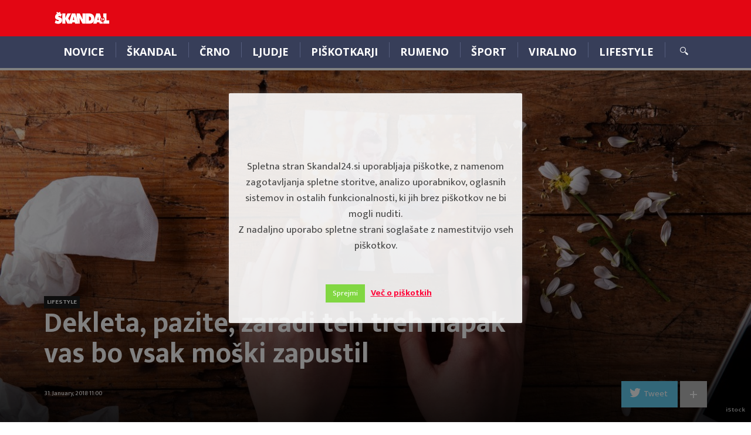

--- FILE ---
content_type: text/html; charset=UTF-8
request_url: https://skandal24.si/lifestyle/dekleta-pazite-zaradi-teh-treh-napak-vas-bo-vsak-moski-zapustil/
body_size: 18548
content:
<!DOCTYPE html>
<html lang="en-US" class="no-js">
<head class="animated">
<meta http-equiv="Content-Type" content="text/html; charset=UTF-8" />
<meta name="viewport" content="width=device-width, initial-scale=1">
<link rel="profile" href="https://gmpg.org/xfn/11" />
<link rel="pingback" href="https://skandal24.si/xmlrpc.php" />
<script>(function(html){html.className = html.className.replace(/\bno-js\b/,'js')})(document.documentElement);</script>
<script>(function(html){html.className = html.className.replace(/\bno-js\b/,'js')})(document.documentElement);</script>
<meta name='robots' content='index, follow, max-image-preview:large, max-snippet:-1, max-video-preview:-1' />
	<style>img:is([sizes="auto" i], [sizes^="auto," i]) { contain-intrinsic-size: 3000px 1500px }</style>
	
	<!-- This site is optimized with the Yoast SEO plugin v26.2 - https://yoast.com/wordpress/plugins/seo/ -->
	<title>Dekleta, pazite, zaradi teh treh napak vas bo vsak moški zapustil - skandal24.si</title>
	<link rel="canonical" href="https://skandal24.si/lifestyle/dekleta-pazite-zaradi-teh-treh-napak-vas-bo-vsak-moski-zapustil/" />
	<meta property="og:locale" content="en_US" />
	<meta property="og:type" content="article" />
	<meta property="og:title" content="Dekleta, pazite, zaradi teh treh napak vas bo vsak moški zapustil - skandal24.si" />
	<meta property="og:description" content="Da bi pritegnili pozornost nasprotnega spola, znamo pogosto zavedno ali nezavedno spremeniti svoje vedenje. Pri tem smo sposobni tudi pretiravati, a s tem žal pogosto dosežemo nasprotni učinek od želenega. Tokrat pišemo o najpogostejših napakah žensk, zaradi katerih vam bo vsak moški obrnil hrbet. Ali pa bi ga morale ve njemu. Dajete vtis negotove in [&hellip;]" />
	<meta property="og:url" content="https://skandal24.si/lifestyle/dekleta-pazite-zaradi-teh-treh-napak-vas-bo-vsak-moski-zapustil/" />
	<meta property="og:site_name" content="skandal24.si" />
	<meta property="article:publisher" content="https://www.facebook.com/Skandal24.si/" />
	<meta property="article:published_time" content="2018-01-31T10:00:58+00:00" />
	<meta property="article:modified_time" content="2018-01-31T12:35:08+00:00" />
	<meta property="og:image" content="https://skandal24.si/wp-content/uploads/2018/01/iStock-509614658.jpg" />
	<meta property="og:image:width" content="1254" />
	<meta property="og:image:height" content="837" />
	<meta property="og:image:type" content="image/jpeg" />
	<meta name="author" content="skandal1" />
	<meta name="twitter:card" content="summary_large_image" />
	<meta name="twitter:creator" content="@zanj" />
	<meta name="twitter:site" content="@Skandal_24" />
	<meta name="twitter:label1" content="Written by" />
	<meta name="twitter:data1" content="skandal1" />
	<meta name="twitter:label2" content="Est. reading time" />
	<meta name="twitter:data2" content="2 minutes" />
	<script type="application/ld+json" class="yoast-schema-graph">{"@context":"https://schema.org","@graph":[{"@type":"WebPage","@id":"https://skandal24.si/lifestyle/dekleta-pazite-zaradi-teh-treh-napak-vas-bo-vsak-moski-zapustil/","url":"https://skandal24.si/lifestyle/dekleta-pazite-zaradi-teh-treh-napak-vas-bo-vsak-moski-zapustil/","name":"Dekleta, pazite, zaradi teh treh napak vas bo vsak moški zapustil - skandal24.si","isPartOf":{"@id":"https://skandal24.si/#website"},"primaryImageOfPage":{"@id":"https://skandal24.si/lifestyle/dekleta-pazite-zaradi-teh-treh-napak-vas-bo-vsak-moski-zapustil/#primaryimage"},"image":{"@id":"https://skandal24.si/lifestyle/dekleta-pazite-zaradi-teh-treh-napak-vas-bo-vsak-moski-zapustil/#primaryimage"},"thumbnailUrl":"https://skandal24.si/wp-content/uploads/2018/01/iStock-509614658.jpg","datePublished":"2018-01-31T10:00:58+00:00","dateModified":"2018-01-31T12:35:08+00:00","author":{"@id":"https://skandal24.si/#/schema/person/613fd5ab1a8e6b63d130d20889d98bc6"},"breadcrumb":{"@id":"https://skandal24.si/lifestyle/dekleta-pazite-zaradi-teh-treh-napak-vas-bo-vsak-moski-zapustil/#breadcrumb"},"inLanguage":"en-US","potentialAction":[{"@type":"ReadAction","target":["https://skandal24.si/lifestyle/dekleta-pazite-zaradi-teh-treh-napak-vas-bo-vsak-moski-zapustil/"]}]},{"@type":"ImageObject","inLanguage":"en-US","@id":"https://skandal24.si/lifestyle/dekleta-pazite-zaradi-teh-treh-napak-vas-bo-vsak-moski-zapustil/#primaryimage","url":"https://skandal24.si/wp-content/uploads/2018/01/iStock-509614658.jpg","contentUrl":"https://skandal24.si/wp-content/uploads/2018/01/iStock-509614658.jpg","width":1254,"height":837},{"@type":"BreadcrumbList","@id":"https://skandal24.si/lifestyle/dekleta-pazite-zaradi-teh-treh-napak-vas-bo-vsak-moski-zapustil/#breadcrumb","itemListElement":[{"@type":"ListItem","position":1,"name":"Home","item":"https://skandal24.si/"},{"@type":"ListItem","position":2,"name":"Dekleta, pazite, zaradi teh treh napak vas bo vsak moški zapustil"}]},{"@type":"WebSite","@id":"https://skandal24.si/#website","url":"https://skandal24.si/","name":"skandal24.si","description":"","potentialAction":[{"@type":"SearchAction","target":{"@type":"EntryPoint","urlTemplate":"https://skandal24.si/?s={search_term_string}"},"query-input":{"@type":"PropertyValueSpecification","valueRequired":true,"valueName":"search_term_string"}}],"inLanguage":"en-US"},{"@type":"Person","@id":"https://skandal24.si/#/schema/person/613fd5ab1a8e6b63d130d20889d98bc6","name":"skandal1","image":{"@type":"ImageObject","inLanguage":"en-US","@id":"https://skandal24.si/#/schema/person/image/","url":"https://secure.gravatar.com/avatar/db2fd99f1facb903f0711ed76301c94d?s=96&d=mm&r=g","contentUrl":"https://secure.gravatar.com/avatar/db2fd99f1facb903f0711ed76301c94d?s=96&d=mm&r=g","caption":"skandal1"},"sameAs":["https://x.com/zanj"],"url":"https://skandal24.si/author/simon/"}]}</script>
	<!-- / Yoast SEO plugin. -->


<link rel='dns-prefetch' href='//maxcdn.bootstrapcdn.com' />
<link rel='dns-prefetch' href='//fonts.googleapis.com' />
<link rel="alternate" type="application/rss+xml" title="skandal24.si &raquo; Feed" href="https://skandal24.si/feed/" />
<link rel="alternate" type="application/rss+xml" title="skandal24.si &raquo; Comments Feed" href="https://skandal24.si/comments/feed/" />
<link rel="alternate" type="application/rss+xml" title="skandal24.si &raquo; Dekleta, pazite, zaradi teh treh napak vas bo vsak moški zapustil Comments Feed" href="https://skandal24.si/lifestyle/dekleta-pazite-zaradi-teh-treh-napak-vas-bo-vsak-moski-zapustil/feed/" />
<script type="text/javascript">
/* <![CDATA[ */
window._wpemojiSettings = {"baseUrl":"https:\/\/s.w.org\/images\/core\/emoji\/15.0.3\/72x72\/","ext":".png","svgUrl":"https:\/\/s.w.org\/images\/core\/emoji\/15.0.3\/svg\/","svgExt":".svg","source":{"concatemoji":"https:\/\/skandal24.si\/wp-includes\/js\/wp-emoji-release.min.js?ver=6.7.4"}};
/*! This file is auto-generated */
!function(i,n){var o,s,e;function c(e){try{var t={supportTests:e,timestamp:(new Date).valueOf()};sessionStorage.setItem(o,JSON.stringify(t))}catch(e){}}function p(e,t,n){e.clearRect(0,0,e.canvas.width,e.canvas.height),e.fillText(t,0,0);var t=new Uint32Array(e.getImageData(0,0,e.canvas.width,e.canvas.height).data),r=(e.clearRect(0,0,e.canvas.width,e.canvas.height),e.fillText(n,0,0),new Uint32Array(e.getImageData(0,0,e.canvas.width,e.canvas.height).data));return t.every(function(e,t){return e===r[t]})}function u(e,t,n){switch(t){case"flag":return n(e,"\ud83c\udff3\ufe0f\u200d\u26a7\ufe0f","\ud83c\udff3\ufe0f\u200b\u26a7\ufe0f")?!1:!n(e,"\ud83c\uddfa\ud83c\uddf3","\ud83c\uddfa\u200b\ud83c\uddf3")&&!n(e,"\ud83c\udff4\udb40\udc67\udb40\udc62\udb40\udc65\udb40\udc6e\udb40\udc67\udb40\udc7f","\ud83c\udff4\u200b\udb40\udc67\u200b\udb40\udc62\u200b\udb40\udc65\u200b\udb40\udc6e\u200b\udb40\udc67\u200b\udb40\udc7f");case"emoji":return!n(e,"\ud83d\udc26\u200d\u2b1b","\ud83d\udc26\u200b\u2b1b")}return!1}function f(e,t,n){var r="undefined"!=typeof WorkerGlobalScope&&self instanceof WorkerGlobalScope?new OffscreenCanvas(300,150):i.createElement("canvas"),a=r.getContext("2d",{willReadFrequently:!0}),o=(a.textBaseline="top",a.font="600 32px Arial",{});return e.forEach(function(e){o[e]=t(a,e,n)}),o}function t(e){var t=i.createElement("script");t.src=e,t.defer=!0,i.head.appendChild(t)}"undefined"!=typeof Promise&&(o="wpEmojiSettingsSupports",s=["flag","emoji"],n.supports={everything:!0,everythingExceptFlag:!0},e=new Promise(function(e){i.addEventListener("DOMContentLoaded",e,{once:!0})}),new Promise(function(t){var n=function(){try{var e=JSON.parse(sessionStorage.getItem(o));if("object"==typeof e&&"number"==typeof e.timestamp&&(new Date).valueOf()<e.timestamp+604800&&"object"==typeof e.supportTests)return e.supportTests}catch(e){}return null}();if(!n){if("undefined"!=typeof Worker&&"undefined"!=typeof OffscreenCanvas&&"undefined"!=typeof URL&&URL.createObjectURL&&"undefined"!=typeof Blob)try{var e="postMessage("+f.toString()+"("+[JSON.stringify(s),u.toString(),p.toString()].join(",")+"));",r=new Blob([e],{type:"text/javascript"}),a=new Worker(URL.createObjectURL(r),{name:"wpTestEmojiSupports"});return void(a.onmessage=function(e){c(n=e.data),a.terminate(),t(n)})}catch(e){}c(n=f(s,u,p))}t(n)}).then(function(e){for(var t in e)n.supports[t]=e[t],n.supports.everything=n.supports.everything&&n.supports[t],"flag"!==t&&(n.supports.everythingExceptFlag=n.supports.everythingExceptFlag&&n.supports[t]);n.supports.everythingExceptFlag=n.supports.everythingExceptFlag&&!n.supports.flag,n.DOMReady=!1,n.readyCallback=function(){n.DOMReady=!0}}).then(function(){return e}).then(function(){var e;n.supports.everything||(n.readyCallback(),(e=n.source||{}).concatemoji?t(e.concatemoji):e.wpemoji&&e.twemoji&&(t(e.twemoji),t(e.wpemoji)))}))}((window,document),window._wpemojiSettings);
/* ]]> */
</script>
<!-- skandal24.si is managing ads with Advanced Ads 2.0.13 – https://wpadvancedads.com/ --><script id="skand-ready">
			window.advanced_ads_ready=function(e,a){a=a||"complete";var d=function(e){return"interactive"===a?"loading"!==e:"complete"===e};d(document.readyState)?e():document.addEventListener("readystatechange",(function(a){d(a.target.readyState)&&e()}),{once:"interactive"===a})},window.advanced_ads_ready_queue=window.advanced_ads_ready_queue||[];		</script>
		<style id='wp-emoji-styles-inline-css' type='text/css'>

	img.wp-smiley, img.emoji {
		display: inline !important;
		border: none !important;
		box-shadow: none !important;
		height: 1em !important;
		width: 1em !important;
		margin: 0 0.07em !important;
		vertical-align: -0.1em !important;
		background: none !important;
		padding: 0 !important;
	}
</style>
<link rel="stylesheet" href="https://skandal24.si/wp-content/cache/minify/d8bb6.css" media="all" />





<link rel='stylesheet' id='bootstrap-css-css' href='https://maxcdn.bootstrapcdn.com/bootstrap/3.3.7/css/bootstrap.min.css?ver=6.7.4' type='text/css' media='all' />
<link rel="stylesheet" href="https://skandal24.si/wp-content/cache/minify/3b7fc.css" media="all" />

<style id='newspaper2017-style-inline-css' type='text/css'>

			.mt-theme-text,
			.fixed-top-menu ul li a:hover,
			a:hover,
			.poster:hover h2, .poster-small:hover h4,
			.nav-single .next div:after,
			.nav-single .previous div:before { color:#e30613; }
			.mt-theme-background,
			button:hover,
			input[type="submit"]:hover,
			input[type="button"]:hover,
			.head-bookmark a:hover,
			.hover-menu a:hover,
			.nav-links a:hover,
			.poster-next:hover,
			.poster-prev:hover,
			.post-gallery-nav .slick-arrow.slick-prev:hover:before,
			.post-gallery-nav .slick-arrow.slick-next:hover:before,
			.single-cat-wrap .post-categories li a,
			.mt-load-more:hover,
			.mt-tabc:before,
			.mt-subscribe-footer input.mt-s-b:hover,
			.nave.df-megamenu-nav-sub .active a.mt-sub-cat-a { background: #e30613; }.head-logo { padding-top: 18px }.head-logo { padding-bottom: 18px } .header-mt-container-wrap { background-color:#e30613!important; }
</style>
<link rel="stylesheet" href="https://skandal24.si/wp-content/cache/minify/b8762.css" media="all" />

<link rel='stylesheet' id='newspaper2017-fonts-css' href='//fonts.googleapis.com/css?family=Lato%3A400%2C900%2C700&#038;ver=1.0.0' type='text/css' media='all' />
<style id='quads-styles-inline-css' type='text/css'>

    .quads-location ins.adsbygoogle {
        background: transparent !important;
    }.quads-location .quads_rotator_img{ opacity:1 !important;}
    .quads.quads_ad_container { display: grid; grid-template-columns: auto; grid-gap: 10px; padding: 10px; }
    .grid_image{animation: fadeIn 0.5s;-webkit-animation: fadeIn 0.5s;-moz-animation: fadeIn 0.5s;
        -o-animation: fadeIn 0.5s;-ms-animation: fadeIn 0.5s;}
    .quads-ad-label { font-size: 12px; text-align: center; color: #333;}
    .quads_click_impression { display: none;} .quads-location, .quads-ads-space{max-width:100%;} @media only screen and (max-width: 480px) { .quads-ads-space, .penci-builder-element .quads-ads-space{max-width:340px;}}
</style>
<script  src="https://skandal24.si/wp-content/cache/minify/818c0.js"></script>


<script type="text/javascript" id="cookie-law-info-js-extra">
/* <![CDATA[ */
var Cli_Data = {"nn_cookie_ids":[],"cookielist":[],"non_necessary_cookies":[],"ccpaEnabled":"","ccpaRegionBased":"","ccpaBarEnabled":"","strictlyEnabled":["necessary","obligatoire"],"ccpaType":"gdpr","js_blocking":"","custom_integration":"","triggerDomRefresh":"","secure_cookies":""};
var cli_cookiebar_settings = {"animate_speed_hide":"500","animate_speed_show":"500","background":"#fff","border":"#444","border_on":"","button_1_button_colour":"#81d742","button_1_button_hover":"#67ac35","button_1_link_colour":"#fff","button_1_as_button":"1","button_1_new_win":"","button_2_button_colour":"#333","button_2_button_hover":"#292929","button_2_link_colour":"#ff0036","button_2_as_button":"","button_2_hidebar":"","button_3_button_colour":"#000","button_3_button_hover":"#000000","button_3_link_colour":"#fff","button_3_as_button":"1","button_3_new_win":"","button_4_button_colour":"#000","button_4_button_hover":"#000000","button_4_link_colour":"#62a329","button_4_as_button":"1","button_7_button_colour":"#61a229","button_7_button_hover":"#4e8221","button_7_link_colour":"#fff","button_7_as_button":"1","button_7_new_win":"","font_family":"inherit","header_fix":"1","notify_animate_hide":"1","notify_animate_show":"1","notify_div_id":"#cookie-law-info-bar","notify_position_horizontal":"right","notify_position_vertical":"bottom","scroll_close":"","scroll_close_reload":"","accept_close_reload":"","reject_close_reload":"","showagain_tab":"1","showagain_background":"#fff","showagain_border":"#000","showagain_div_id":"#cookie-law-info-again","showagain_x_position":"100px","text":"#000","show_once_yn":"","show_once":"10000","logging_on":"","as_popup":"","popup_overlay":"1","bar_heading_text":"","cookie_bar_as":"popup","popup_showagain_position":"bottom-right","widget_position":"left"};
var log_object = {"ajax_url":"https:\/\/skandal24.si\/wp-admin\/admin-ajax.php"};
/* ]]> */
</script>
<script  src="https://skandal24.si/wp-content/cache/minify/de76b.js"></script>


<script type="text/javascript" id="wpemfb-fbjs-js-extra">
/* <![CDATA[ */
var WEF = {"local":"en_US","version":"v6.0","fb_id":"","comments_nonce":"8bbe9cf397"};
/* ]]> */
</script>
<script  src="https://skandal24.si/wp-content/cache/minify/eb8ec.js"></script>

<link rel="https://api.w.org/" href="https://skandal24.si/wp-json/" /><link rel="alternate" title="JSON" type="application/json" href="https://skandal24.si/wp-json/wp/v2/posts/11877" /><link rel="EditURI" type="application/rsd+xml" title="RSD" href="https://skandal24.si/xmlrpc.php?rsd" />
<meta name="generator" content="WordPress 6.7.4" />
<link rel='shortlink' href='https://skandal24.si/?p=11877' />
<link rel="alternate" title="oEmbed (JSON)" type="application/json+oembed" href="https://skandal24.si/wp-json/oembed/1.0/embed?url=https%3A%2F%2Fskandal24.si%2Flifestyle%2Fdekleta-pazite-zaradi-teh-treh-napak-vas-bo-vsak-moski-zapustil%2F" />
<link rel="alternate" title="oEmbed (XML)" type="text/xml+oembed" href="https://skandal24.si/wp-json/oembed/1.0/embed?url=https%3A%2F%2Fskandal24.si%2Flifestyle%2Fdekleta-pazite-zaradi-teh-treh-napak-vas-bo-vsak-moski-zapustil%2F&#038;format=xml" />
<script>
jQuery( document ).ready(function() {
        console.log( "document loaded" );
    });
</script>

<script type="text/javascript" src="//si.adocean.pl/files/js/ado.js"></script>
<script type="text/javascript">
/* (c)AdOcean 2003-2021 */
        if(typeof ado!=="object"){ado={};ado.config=ado.preview=ado.placement=ado.master=ado.slave=function(){};}
        ado.config({mode: "old", xml: false, consent: true, characterEncoding: true});
        ado.preview({enabled: true});
</script>

<script type="text/javascript">
/* (c)AdOcean 2003-2021, MASTER: nova24tv.si.skandal24.si.ROS */
ado.master({id: 'GOrqDh4641RlJHHp3_d9vl0zsJpmV4OkeFxDjA_wZxX.a7', server: 'si.adocean.pl' });
</script>

		<style type="text/css">body { background: #fff; }</style>
	<script type="text/javascript">
(function(url){
	if(/(?:Chrome\/26\.0\.1410\.63 Safari\/537\.31|WordfenceTestMonBot)/.test(navigator.userAgent)){ return; }
	var addEvent = function(evt, handler) {
		if (window.addEventListener) {
			document.addEventListener(evt, handler, false);
		} else if (window.attachEvent) {
			document.attachEvent('on' + evt, handler);
		}
	};
	var removeEvent = function(evt, handler) {
		if (window.removeEventListener) {
			document.removeEventListener(evt, handler, false);
		} else if (window.detachEvent) {
			document.detachEvent('on' + evt, handler);
		}
	};
	var evts = 'contextmenu dblclick drag dragend dragenter dragleave dragover dragstart drop keydown keypress keyup mousedown mousemove mouseout mouseover mouseup mousewheel scroll'.split(' ');
	var logHuman = function() {
		if (window.wfLogHumanRan) { return; }
		window.wfLogHumanRan = true;
		var wfscr = document.createElement('script');
		wfscr.type = 'text/javascript';
		wfscr.async = true;
		wfscr.src = url + '&r=' + Math.random();
		(document.getElementsByTagName('head')[0]||document.getElementsByTagName('body')[0]).appendChild(wfscr);
		for (var i = 0; i < evts.length; i++) {
			removeEvent(evts[i], logHuman);
		}
	};
	for (var i = 0; i < evts.length; i++) {
		addEvent(evts[i], logHuman);
	}
})('//skandal24.si/?wordfence_lh=1&hid=EBD17CF732F2031465AFDC2051CF69DA');
</script><script src="//pagead2.googlesyndication.com/pagead/js/adsbygoogle.js"></script><script>document.cookie = 'quads_browser_width='+screen.width;</script><style type="text/css">.recentcomments a{display:inline !important;padding:0 !important;margin:0 !important;}</style><script  async src="https://pagead2.googlesyndication.com/pagead/js/adsbygoogle.js?client=ca-pub-9204278852287969" crossorigin="anonymous"></script><link rel="icon" href="https://skandal24.si/wp-content/uploads/2020/10/cropped-skandal24-logo-32x32.jpg" sizes="32x32" />
<link rel="icon" href="https://skandal24.si/wp-content/uploads/2020/10/cropped-skandal24-logo-192x192.jpg" sizes="192x192" />
<link rel="apple-touch-icon" href="https://skandal24.si/wp-content/uploads/2020/10/cropped-skandal24-logo-180x180.jpg" />
<meta name="msapplication-TileImage" content="https://skandal24.si/wp-content/uploads/2020/10/cropped-skandal24-logo-270x270.jpg" />
<style id="tt-easy-google-font-styles" type="text/css">p { }
h1 { }
h2 { }
h3 { }
h4 { }
h5 { }
h6 { }
.sf-menu a { }
</style><!-- Google Adsense Code -->
<script data-ad-client="ca-pub-9204278852287969" async src="https://pagead2.googlesyndication.com/pagead/js/adsbygoogle.js"></script>
<!-- End Google Adsense Code -->
</head>
<body class="post-template-default single single-post postid-11877 single-format-standard  remove-pl-author  remove-ps-author  remove-ps-view  remove-ps-share  remove-pl-share  remove-pl-view  mt-menu-full  zoom-on mt-radius-5 mt-color-1  mt-fixed-no  post-style-7 random-off menu-ad-on aa-prefix-skand-">




<div class="mt-smart-menu menu-background">
    <span class="close pointer"></span>
    	<ul class="social"> <li><a  target="_blank"  href="https://twitter.com/skandal_24?lang=en"><i class="ic-twitter"></i></a></li><li><a  target="_blank"  href="https://www.facebook.com/Skandal24.si/" ><i class="ic-facebook"></i></a></li>	</ul>    <div class="menu-header-container"><ul id="menu-header" class="mobile"><li id="menu-item-370" class="menu-item menu-item-type-post_type menu-item-object-page df-md-menuitem dropdown df-is-not-megamenu menu-item-370"><a href="https://skandal24.si/news/">Novice</a></li>
<li id="menu-item-65943" class="menu-item menu-item-type-post_type menu-item-object-page df-md-menuitem dropdown df-is-not-megamenu menu-item-65943"><a href="https://skandal24.si/skandal-3/">ŠKANDAL</a></li>
<li id="menu-item-457" class="menu-item menu-item-type-post_type menu-item-object-page df-md-menuitem dropdown df-is-not-megamenu menu-item-457"><a href="https://skandal24.si/crno/">Črno</a></li>
<li id="menu-item-459" class="menu-item menu-item-type-post_type menu-item-object-page df-md-menuitem dropdown df-is-not-megamenu menu-item-459"><a href="https://skandal24.si/ljudje/">Ljudje</a></li>
<li id="menu-item-29780" class="menu-item menu-item-type-post_type menu-item-object-page df-md-menuitem dropdown df-is-not-megamenu menu-item-29780"><a href="https://skandal24.si/news/piskotkarji/">Piškotkarji</a></li>
<li id="menu-item-458" class="menu-item menu-item-type-post_type menu-item-object-page df-md-menuitem dropdown df-is-not-megamenu menu-item-458"><a href="https://skandal24.si/rumeno/">Rumeno</a></li>
<li id="menu-item-484" class="menu-item menu-item-type-post_type menu-item-object-page df-md-menuitem dropdown df-is-not-megamenu menu-item-484"><a href="https://skandal24.si/sport/">Šport</a></li>
<li id="menu-item-481" class="menu-item menu-item-type-post_type menu-item-object-page df-md-menuitem dropdown df-is-not-megamenu menu-item-481"><a href="https://skandal24.si/viralno/">Viralno</a></li>
<li id="menu-item-460" class="menu-item menu-item-type-post_type menu-item-object-page menu-item-has-children df-md-menuitem dropdown df-is-not-megamenu menu-item-460"><a href="https://skandal24.si/lifestyle/">Lifestyle</a>
<ul class="sub-menu">
	<li id="menu-item-477" class="menu-item menu-item-type-post_type menu-item-object-page df-md-menuitem dropdown df-is-not-megamenu menu-item-477"><a href="https://skandal24.si/lifestyle/nasveti/">Nasveti</a></li>
</ul>
</li>
</ul></div></div>

<div class="mt-outer-wrap">

						<div class="fixed-top">
					<div class="container">
						<div class="row">
							<div class="col-md-12">

								<ul class="share">
																		<li class="share-twitter"><a href="https://twitter.com/intent/tweet?text=Dekleta,+pazite,+zaradi+teh+treh+napak+vas+bo+vsak+moški+zapustil+https://skandal24.si/lifestyle/dekleta-pazite-zaradi-teh-treh-napak-vas-bo-vsak-moski-zapustil/" target="_blank"><span>Share on Twitter</span></a></li>
									<li class="share-more">
										<div class="share-more-wrap"><div class="share-more-icon">+</div></div>
										<a href="https://plus.google.com/share?url=https://skandal24.si/lifestyle/dekleta-pazite-zaradi-teh-treh-napak-vas-bo-vsak-moski-zapustil/" target="_blank"><div class="google"></div></a>
										<a class="z5" href="https://pinterest.com/pin/create/button/?url=https://skandal24.si/lifestyle/dekleta-pazite-zaradi-teh-treh-napak-vas-bo-vsak-moski-zapustil/&media=https://skandal24.si/wp-content/uploads/2018/01/iStock-509614658.jpg" target="_blank"><div class="pinterest"></div></a>
                                                                                <a href="https://www.facebook.com/sharer.php?u=https://skandal24.si/lifestyle/dekleta-pazite-zaradi-teh-treh-napak-vas-bo-vsak-moski-zapustil/" target="_blank"><div class="facebook"></div></a>
									</li>
								</ul>
								<span class="top-count stat-shares">0 Deljenj</span>
								<span class="top-count stat-views">1944 Ogledov</span>
															</div>
						</div>
					</div>
				</div>
		<div class="fixed-top-menu">
		<div class="container">
			<div class="row">
				<div class="col-md-12">

							<a class="logo"  href="https://skandal24.si/">
			<img 			src="https://skandal24.si/wp-content/uploads/2017/07/logo_skandal.png"
			srcset="https://skandal24.si/wp-content/uploads/2017/07/logo_skandal.png, https://skandal24.si/wp-content/uploads/2017/07/logo_skandal.png 2x"  alt="Dekleta, pazite, zaradi teh treh napak vas bo vsak moški zapustil"  />
		</a>
						<div class="menu-header-container"><ul id="menu-header-1" class="fixed-menu-ul"><li class="menu-item menu-item-type-post_type menu-item-object-page df-md-menuitem dropdown df-is-not-megamenu menu-item-370"><a href="https://skandal24.si/news/">Novice</a></li>
<li class="menu-item menu-item-type-post_type menu-item-object-page df-md-menuitem dropdown df-is-not-megamenu menu-item-65943"><a href="https://skandal24.si/skandal-3/">ŠKANDAL</a></li>
<li class="menu-item menu-item-type-post_type menu-item-object-page df-md-menuitem dropdown df-is-not-megamenu menu-item-457"><a href="https://skandal24.si/crno/">Črno</a></li>
<li class="menu-item menu-item-type-post_type menu-item-object-page df-md-menuitem dropdown df-is-not-megamenu menu-item-459"><a href="https://skandal24.si/ljudje/">Ljudje</a></li>
<li class="menu-item menu-item-type-post_type menu-item-object-page df-md-menuitem dropdown df-is-not-megamenu menu-item-29780"><a href="https://skandal24.si/news/piskotkarji/">Piškotkarji</a></li>
<li class="menu-item menu-item-type-post_type menu-item-object-page df-md-menuitem dropdown df-is-not-megamenu menu-item-458"><a href="https://skandal24.si/rumeno/">Rumeno</a></li>
<li class="menu-item menu-item-type-post_type menu-item-object-page df-md-menuitem dropdown df-is-not-megamenu menu-item-484"><a href="https://skandal24.si/sport/">Šport</a></li>
<li class="menu-item menu-item-type-post_type menu-item-object-page df-md-menuitem dropdown df-is-not-megamenu menu-item-481"><a href="https://skandal24.si/viralno/">Viralno</a></li>
<li class="menu-item menu-item-type-post_type menu-item-object-page df-md-menuitem dropdown df-is-not-megamenu menu-item-460"><a href="https://skandal24.si/lifestyle/">Lifestyle</a></li>
</ul></div>					<div class="clear"></div>
				</div>
			</div>
		</div>
	</div>


<div class="mt-header-mobile menu-background hide-desktop top-nav">
	<div class="nav-mobile pointer pull-left">
		<div class="mt-m-cool-button">
			<span class="mt-m-cool-button-line"></span>
		</div>
	</div>
	<div class="mt-mobile-logo">
			<a href="https://skandal24.si/">
			<img src="https://intelligent-chebyshev.65-108-229-32.plesk.page/wp-content/uploads/2017/07/skandal.png" alt="Dekleta, pazite, zaradi teh treh napak vas bo vsak moški zapustil"  />
		</a>
	</div>
			<div class="nav-search-wrap pull-right">
			<div class="nav-search pointer"></div>
			<div class="nav-search-input">
				<form method="get" action="https://skandal24.si//">
					<input type="text" placeholder="Vpišite iskalni niz in pritisnite enter ..."  name="s" >
				</form>
			</div>
		</div>
	</div>
<div class="mt-header-space hide-desktop"></div>

<div class="header-wrap hide-mobile">
	<div class="header-mt-container-wrap">
		<div class="container mt-header-container">
			<div class="row">
				<div class="col-md-12">
					<div class="head container-fluid">
						<div class="head-logo">		<a class="logo"  href="https://skandal24.si/">
			<img 			src="https://skandal24.si/wp-content/uploads/2017/07/logo_skandal.png"
			srcset="https://skandal24.si/wp-content/uploads/2017/07/logo_skandal.png, https://skandal24.si/wp-content/uploads/2017/07/logo_skandal.png 2x"  alt="Dekleta, pazite, zaradi teh treh napak vas bo vsak moški zapustil"  />
		</a>
	</div>
																					<div class="top-ad">
																	</div>
																		</div>
				</div>
			</div>
		</div>
	</div>

	<div class="header-menu mt-header-container menu-background">
		<div class="container">
			<div class="row">
				<div class="col-md-12">
					<div class="top-nav  container-fluid">

						<div class="nav-button pointer pull-left hide-desktop">
							<div class="mt-m-cool-button">
								<span class="mt-m-cool-button-line"></span>
							</div>
						</div>

						<div class="nav pull-left">
							<div class="menu-header-container"><ul id="menu-header-2" class="sf-menu"><li class="menu-item menu-item-type-post_type menu-item-object-page df-md-menuitem dropdown df-is-not-megamenu menu-item-370"><a href="https://skandal24.si/news/">Novice</a></li>
<li class="menu-item menu-item-type-post_type menu-item-object-page df-md-menuitem dropdown df-is-not-megamenu menu-item-65943"><a href="https://skandal24.si/skandal-3/">ŠKANDAL</a></li>
<li class="menu-item menu-item-type-post_type menu-item-object-page df-md-menuitem dropdown df-is-not-megamenu menu-item-457"><a href="https://skandal24.si/crno/">Črno</a></li>
<li class="menu-item menu-item-type-post_type menu-item-object-page df-md-menuitem dropdown df-is-not-megamenu menu-item-459"><a href="https://skandal24.si/ljudje/">Ljudje</a></li>
<li class="menu-item menu-item-type-post_type menu-item-object-page df-md-menuitem dropdown df-is-not-megamenu menu-item-29780"><a href="https://skandal24.si/news/piskotkarji/">Piškotkarji</a></li>
<li class="menu-item menu-item-type-post_type menu-item-object-page df-md-menuitem dropdown df-is-not-megamenu menu-item-458"><a href="https://skandal24.si/rumeno/">Rumeno</a></li>
<li class="menu-item menu-item-type-post_type menu-item-object-page df-md-menuitem dropdown df-is-not-megamenu menu-item-484"><a href="https://skandal24.si/sport/">Šport</a></li>
<li class="menu-item menu-item-type-post_type menu-item-object-page df-md-menuitem dropdown df-is-not-megamenu menu-item-481"><a href="https://skandal24.si/viralno/">Viralno</a></li>
<li class="menu-item menu-item-type-post_type menu-item-object-page menu-item-has-children df-md-menuitem dropdown df-is-not-megamenu menu-item-460"><a href="https://skandal24.si/lifestyle/">Lifestyle</a>
<ul class="sub-menu">
	<li class="menu-item menu-item-type-post_type menu-item-object-page df-md-menuitem dropdown df-is-not-megamenu menu-item-477"><a href="https://skandal24.si/lifestyle/nasveti/">Nasveti</a></li>
</ul>
</li>
</ul></div>						</div>
																			<div class="nav-search-wrap pull-right">
								<div class="nav-search pointer"></div>
								<div class="nav-search-input">
									<form method="get" id="searchform" action="https://skandal24.si//">
										<input type="text" placeholder="Vpišite iskalni niz in pritisnite enter ..."  name="s" >
									</form>
								</div>
							</div>
											</div>
				</div>
			</div>
		</div>
	</div>
</div>

<article>

	    <div class="post-media-wrap">
      <div class="single-media">
        <div class="single-media-wrap">
          <div class="mt-post-image"><div class="mt-post-image-background" style="background-image:url('https://skandal24.si/wp-content/uploads/2018/01/iStock-509614658-15x10.jpg');"></div><img class="lazy" src="[data-uri]" data-src="https://skandal24.si/wp-content/uploads/2018/01/iStock-509614658.jpg" width="550" height="550" /></div>
          <span class="mt-img-copyright">iStock</span>      	<div class="single-image-gradient">
    			<div class="single-media-title">
                    <div class="container">
                        <div class="row">
        				    <div class="col-md-9">
        					   
  <div class="single-cat-wrap"><ul class="post-categories">
	<li><a href="https://skandal24.si/category/lifestyle/" rel="category tag">Lifestyle</a></li></ul></div>

        		              
  <h1 class="single-title">Dekleta, pazite, zaradi teh treh napak vas bo vsak moški zapustil</h1>

        				    </div>
        				    <div class="col-md-12">
        				        <style>
.share li.share-more a .facebook {
    padding: 13px 0 0;
    display: none;
}

.share-more .facebook:before {
    content: "\77";
    background: #4267b2;
    font-family: madza;
    padding: 15px 16px;
    margin-left: 4px;
    margin-right: 3px;
}

.share li.share-more:hover a .facebook {
    display: inline-block
}

.fixed-top .facebook:before {
    margin-left: 0!important;
}
</style>

  <div class="after-title">
    <div class="pull-left">
      <div class="author-img pull-left">
        <img alt='' src='https://secure.gravatar.com/avatar/db2fd99f1facb903f0711ed76301c94d?s=30&#038;d=mm&#038;r=g' srcset='https://secure.gravatar.com/avatar/db2fd99f1facb903f0711ed76301c94d?s=60&#038;d=mm&#038;r=g 2x' class='avatar avatar-30 photo' height='30' width='30' decoding='async'/>      </div>
      <div class="author-info">
        <strong><a href="https://skandal24.si/author/simon/" title="Posts by skandal1" rel="author">skandal1</a></strong>
        <small class="color-silver-light">31. January, 2018 11:00</small>
      </div>
    </div>
                            <div class="post-statistic pull-left">
            <span class="stat-views"><strong>1944</strong> Ogledov</span>          </div>
              <ul class="share top">
                <li class="share-twitter"><a href="https://twitter.com/intent/tweet?text=Dekleta,+pazite,+zaradi+teh+treh+napak+vas+bo+vsak+moški+zapustil+https://skandal24.si/lifestyle/dekleta-pazite-zaradi-teh-treh-napak-vas-bo-vsak-moski-zapustil/" target="_blank"><span>Tweet</span></a></li>
        <li class="share-more">
<!--
          <a href="https://plus.google.com/share?url=https://skandal24.si/lifestyle/dekleta-pazite-zaradi-teh-treh-napak-vas-bo-vsak-moski-zapustil/" target="_blank"><div class="google"></div></a>
          <a class="z2" href="http://pinterest.com/pin/create/button/?url=https://skandal24.si/lifestyle/dekleta-pazite-zaradi-teh-treh-napak-vas-bo-vsak-moski-zapustil/&media=https://skandal24.si/wp-content/uploads/2018/01/iStock-509614658.jpg" target="_blank"><div class="pinterest"></div></a>
-->
          <a href="https://www.facebook.com/sharer.php?u=https://skandal24.si/lifestyle/dekleta-pazite-zaradi-teh-treh-napak-vas-bo-vsak-moski-zapustil/" target="_blank"><div class="facebook"></div></a>
          <div class="share-more-wrap"><div class="share-more-icon">+</div></div>
        </li>
      </ul>
        <div class="clearfix"></div>
  </div>

        				    </div>
                        </div>
                    </div>
    			</div>
    		</div>
      </div>
    </div>
  </div>
	  <div class="post-content-wrap mt-content-container">
    <div class="container">
      <div class="row">
        <div class="single-content col-md-8 pull-left ">
              			<div class="entry-content"><div class="skand-before-content" id="skand-3135003993"><div id="adoceansixioiglduip"></div>
<script type="text/javascript">
/* (c)AdOcean 2003-2021, nova24tv.si.skandal24.si.ROS.Billboard */
ado.slave('adoceansixioiglduip', {myMaster: 'GOrqDh4641RlJHHp3_d9vl0zsJpmV4OkeFxDjA_wZxX.a7' });
</script></div><div id="fb-root"></div>
<p>Da bi pritegnili pozornost nasprotnega spola, znamo pogosto zavedno ali nezavedno spremeniti svoje vedenje. Pri tem smo sposobni tudi pretiravati, a s tem žal pogosto dosežemo nasprotni učinek od želenega.</p>
<p>Tokrat pišemo o najpogostejših napakah žensk, zaradi katerih vam bo vsak moški obrnil hrbet. Ali pa bi ga morale ve njemu.</p><div class="skand-content" id="skand-1867310737"><script async src="//pagead2.googlesyndication.com/pagead/js/adsbygoogle.js?client=ca-pub-9204278852287969" crossorigin="anonymous"></script><ins class="adsbygoogle" style="display:block;" data-ad-client="ca-pub-9204278852287969" 
data-ad-slot="8787436991" 
data-ad-format="auto"></ins>
<script> 
(adsbygoogle = window.adsbygoogle || []).push({}); 
</script>
</div>
<!-- WP QUADS Content Ad Plugin v. 2.0.94.1 -->
<div class="quads-location quads-ad73416 " id="quads-ad73416" style="float:none;margin:0px 3px 3px 3px;padding:0px 0px 0px 0px;" data-lazydelay="0">

 <!-- WP QUADS - Quick AdSense Reloaded v.2.0.94.1 Content AdSense async --> 


            <ins class="adsbygoogle"
                  style="display:block;"
                          data-ad-format="auto"
                 data-ad-client="ca-pub-9204278852287969"
                 data-ad-slot="8787436991"></ins>
                 <script>
                 (adsbygoogle = window.adsbygoogle || []).push({});</script>
 <!-- end WP QUADS --> 


</div>

<h3><strong>Dajete vtis negotove in šibke ženske</strong></h3>
<p><img fetchpriority="high" decoding="async" class="alignnone wp-image-11885 size-full" src="https://intelligent-chebyshev.65-108-229-32.plesk.page/wp-content/uploads/2018/01/iStock-92015789.jpg" alt="" width="1024" height="1024" srcset="https://skandal24.si/wp-content/uploads/2018/01/iStock-92015789.jpg 1024w, https://skandal24.si/wp-content/uploads/2018/01/iStock-92015789-150x150.jpg 150w, https://skandal24.si/wp-content/uploads/2018/01/iStock-92015789-300x300.jpg 300w, https://skandal24.si/wp-content/uploads/2018/01/iStock-92015789-768x768.jpg 768w, https://skandal24.si/wp-content/uploads/2018/01/iStock-92015789-550x550.jpg 550w, https://skandal24.si/wp-content/uploads/2018/01/iStock-92015789-520x520.jpg 520w, https://skandal24.si/wp-content/uploads/2018/01/iStock-92015789-625x625.jpg 625w, https://skandal24.si/wp-content/uploads/2018/01/iStock-92015789-15x15.jpg 15w, https://skandal24.si/wp-content/uploads/2018/01/iStock-92015789-999x999.jpg 999w" sizes="(max-width: 1024px) 100vw, 1024px" />Tudi ženske z najvišjo samozavestjo lahko včasih nezavedno dajejo vtis negotove in nesamostojne osebe, ki res potrebuje moškega, da bi bila izpolnjena. To je lastnost, ki moške odbija in uničuje možnost za resno zvezo. Tak vtis pustite, če se hočete z njim pretirano pogosto pojavljati v javnosti, govorite slabe reči o svojih bivših ali o drugih ženskah, še posebno o tistih, ki so mu (bile kdaj) blizu. Če negativno govorite o bivšem fantu, negativno govorite o sebi. Ko govorite grdo o drugih ženskah, opozarjate na svoje negotovosti.</p>
<!-- WP QUADS Content Ad Plugin v. 2.0.94.1 -->
<div class="quads-location quads-ad73418 " id="quads-ad73418" style="float:none;margin:0px 3px 3px 3px;padding:0px 0px 0px 0px;" data-lazydelay="0">
<script async src="https://pagead2.googlesyndication.com/pagead/js/adsbygoogle.js?client=ca-pub-9204278852287969"
     crossorigin="anonymous"></script>
<!-- Skandal display ad -->
<ins class="adsbygoogle"
     style="display:block"
     data-ad-client="ca-pub-9204278852287969"
     data-ad-slot="8787436991"
     data-ad-format="auto"
     data-full-width-responsive="true"></ins>
<script>
     (adsbygoogle = window.adsbygoogle || []).push({});
</script>
</div>

<h3><strong>Ciljate le na njegovo željo po spolnosti</strong></h3>
<p><img decoding="async" class="alignnone wp-image-11886 size-large" src="https://intelligent-chebyshev.65-108-229-32.plesk.page/wp-content/uploads/2018/01/iStock-502875742-1024x683.jpg" alt="" width="740" height="494" srcset="https://skandal24.si/wp-content/uploads/2018/01/iStock-502875742-1024x683.jpg 1024w, https://skandal24.si/wp-content/uploads/2018/01/iStock-502875742-300x200.jpg 300w, https://skandal24.si/wp-content/uploads/2018/01/iStock-502875742-768x512.jpg 768w, https://skandal24.si/wp-content/uploads/2018/01/iStock-502875742-550x367.jpg 550w, https://skandal24.si/wp-content/uploads/2018/01/iStock-502875742-520x347.jpg 520w, https://skandal24.si/wp-content/uploads/2018/01/iStock-502875742-625x417.jpg 625w, https://skandal24.si/wp-content/uploads/2018/01/iStock-502875742-100x68.jpg 100w, https://skandal24.si/wp-content/uploads/2018/01/iStock-502875742-15x10.jpg 15w, https://skandal24.si/wp-content/uploads/2018/01/iStock-502875742-272x182.jpg 272w, https://skandal24.si/wp-content/uploads/2018/01/iStock-502875742.jpg 1254w" sizes="(max-width: 740px) 100vw, 740px" />Številne ženske mislijo, da so moški predvsem seksualna bitja in da jih bodo čustveno pritegnile zgolj, če jih bodo spolno privlačne. Ženska pogosto spi z moškim v upanju, da bodo njuna srečanja prerasla v zvezo. Moški pa v resnici popolnoma različno dojemajo čustva in spolnost.</p>
<h3><strong>Ne prepoznate pravega potenciala za resno zvezo</strong></h3>
<p><img loading="lazy" decoding="async" class="alignnone wp-image-11887 size-large" src="https://intelligent-chebyshev.65-108-229-32.plesk.page/wp-content/uploads/2018/01/iStock-167237253-1024x683.jpg" alt="" width="740" height="494" srcset="https://skandal24.si/wp-content/uploads/2018/01/iStock-167237253-1024x683.jpg 1024w, https://skandal24.si/wp-content/uploads/2018/01/iStock-167237253-300x200.jpg 300w, https://skandal24.si/wp-content/uploads/2018/01/iStock-167237253-768x512.jpg 768w, https://skandal24.si/wp-content/uploads/2018/01/iStock-167237253-550x367.jpg 550w, https://skandal24.si/wp-content/uploads/2018/01/iStock-167237253-520x347.jpg 520w, https://skandal24.si/wp-content/uploads/2018/01/iStock-167237253-625x417.jpg 625w, https://skandal24.si/wp-content/uploads/2018/01/iStock-167237253-100x68.jpg 100w, https://skandal24.si/wp-content/uploads/2018/01/iStock-167237253-15x10.jpg 15w, https://skandal24.si/wp-content/uploads/2018/01/iStock-167237253-272x182.jpg 272w, https://skandal24.si/wp-content/uploads/2018/01/iStock-167237253.jpg 1254w" sizes="auto, (max-width: 740px) 100vw, 740px" />Ženske pogosto vidijo možnost za resno zvezo, čeprav v resnici ne obstaja ali celo ne bi smela obstajati. Če čutijo močno privlačnost, lahko povsem ignorirajo razum in instinkte ter spregledajo dejstvo, da nek moški ni in nikoli ne bo primeren za stalno zvezo. Zelo pomembno je, da znate prepoznati opozorilne znake, kot so slabo ali agresivno obnašanje, pomanjkanje interesa, varanje, dvorjenje drugim dekletom in podobno, da bi si že na začetku prihranile večja razočaranja.</p>

<div class="skand-footer" id="skand-2921151401"><div id="adoceansixioiglduip"></div>
<script type="text/javascript">
/* (c)AdOcean 2003-2021, nova24tv.si.skandal24.si.ROS.Billboard */
ado.slave('adoceansixioiglduip', {myMaster: 'GOrqDh4641RlJHHp3_d9vl0zsJpmV4OkeFxDjA_wZxX.a7' });
</script></div></div>
          <div class="mt-pagepagination">
  </div>
  <div class="tags"><a href="https://skandal24.si/tag/ljubezen/" rel="tag">ljubezen</a><a href="https://skandal24.si/tag/locitev/" rel="tag">ločitev</a><a href="https://skandal24.si/tag/pari/" rel="tag">pari</a><a href="https://skandal24.si/tag/tezave-v-ljubezni/" rel="tag">težave v ljubezni</a></div>
      <ul class="share down">
            <li class="share-twitter"><a href="https://twitter.com/intent/tweet?text=Dekleta,+pazite,+zaradi+teh+treh+napak+vas+bo+vsak+moški+zapustil+https://skandal24.si/lifestyle/dekleta-pazite-zaradi-teh-treh-napak-vas-bo-vsak-moski-zapustil/" target="_blank"><span>Tweet</span></a></li>
      <li class="share-more">
<!--
        <a href="https://plus.google.com/share?url=https://skandal24.si/lifestyle/dekleta-pazite-zaradi-teh-treh-napak-vas-bo-vsak-moski-zapustil/" target="_blank"><div class="google"></div></a>
        <a class="z4" href="http://pinterest.com/pin/create/button/?url=https://skandal24.si/lifestyle/dekleta-pazite-zaradi-teh-treh-napak-vas-bo-vsak-moski-zapustil/&media=https://skandal24.si/wp-content/uploads/2018/01/iStock-509614658.jpg" target="_blank"><div class="pinterest"></div></a>
-->
          <a href="https://www.facebook.com/sharer.php?u=https://skandal24.si/lifestyle/dekleta-pazite-zaradi-teh-treh-napak-vas-bo-vsak-moski-zapustil/" target="_blank"><div class="facebook"></div></a>
        <div class="share-more-wrap"><div class="share-more-icon">+</div></div>
      </li>
    </ul>
    <div class="clearfix"></div>
  <div class="entry-meta">

    
  </div>
  
      <ul class="nav-single">
      <li class="previous pull-left"><a href="https://skandal24.si/crno/zasezeno-pijan-kot-cep-odsel-cistit-orozje/" rel="prev"><span class="color-silver-light">Prejšnji članek</span><div>ZASEŽENO Pijan kot čep, odšel čistit orožje</div></a></li>
      <li class="next pull-right"><a href="https://skandal24.si/rumeno/iz-tiskane-izdaje-srce-parajoce-omar-zdruzil-druzino-ki-ni-govorila-deset-let/" rel="next"> <span class="color-silver-light">Naslednji članek</span><div>IZ TISKANE IZDAJE: SRCE PARAJOČE Omar združil družino, ki ni govorila deset let</div></a></li>
      <li class="clearfix"></li>
    </ul>
  
  <div class="widget"><script async src="//pagead2.googlesyndication.com/pagead/js/adsbygoogle.js?client=ca-pub-9204278852287969" crossorigin="anonymous"></script><ins class="adsbygoogle" style="display:block;" data-ad-client="ca-pub-9204278852287969" 
data-ad-slot="8787436991" 
data-ad-format="auto"></ins>
<script> 
(adsbygoogle = window.adsbygoogle || []).push({}); 
</script>
<div class="clear"></div></div><div class="widget_text widget"><div class="textwidget custom-html-widget"><script>
var mpn_wi={userId:14353,siteId:105127,widgetId:106421,widgetType:0};if(void 0===mpn_ref)var mpn_ref=[mpn_wi];else mpn_ref.push(mpn_wi);var mpn_sid=document.getElementById('monadplugscript');if(!mpn_sid){var mpn_dt=new Date,mpn_ns=document.createElement('script');mpn_ns.id='monadplugscript',mpn_ns.type='text/javascript',mpn_ns.defer=!0,mpn_ns.src='//cdn.monadplug.com/format/native/js/hood.js?v='+mpn_dt.getYear()+mpn_dt.getMonth()+mpn_dt.getUTCDate()+mpn_dt.getUTCHours();var pmn_os=document.getElementsByTagName('script')[0];pmn_os.parentNode.insertBefore(mpn_ns,pmn_os)}
</script>
<div id='14353-105127-106421'></div></div><div class="clear"></div></div>
<div id="disqus_thread"></div>
<script>
    var embedVars = {"disqusConfig":{"integration":"wordpress 3.1.3 6.7.4"},"disqusIdentifier":"11877 https:\/\/intelligent-chebyshev.65-108-229-32.plesk.page\/?p=11877","disqusShortname":"skandal24-si","disqusTitle":"Dekleta, pazite, zaradi teh treh napak vas bo vsak mo\u0161ki zapustil","disqusUrl":"https:\/\/skandal24.si\/lifestyle\/dekleta-pazite-zaradi-teh-treh-napak-vas-bo-vsak-moski-zapustil\/","postId":11877};
    var disqus_url = embedVars.disqusUrl;
var disqus_identifier = embedVars.disqusIdentifier;
var disqus_container_id = 'disqus_thread';
var disqus_shortname = embedVars.disqusShortname;
var disqus_title = embedVars.disqusTitle;
var disqus_config_custom = window.disqus_config;
var disqus_config = function () {
    /*
    All currently supported events:
    onReady: fires when everything is ready,
    onNewComment: fires when a new comment is posted,
    onIdentify: fires when user is authenticated
    */
    var dsqConfig = embedVars.disqusConfig;
    this.page.integration = dsqConfig.integration;
    this.page.remote_auth_s3 = dsqConfig.remote_auth_s3;
    this.page.api_key = dsqConfig.api_key;
    this.sso = dsqConfig.sso;
    this.language = dsqConfig.language;

    if (disqus_config_custom)
        disqus_config_custom.call(this);
};

(function() {
    // Adds the disqus_thread id to the comment section if site is using a WP block theme
    var commentsBlock = document.querySelector('.wp-block-comments');
    if (commentsBlock) {
        commentsBlock.id = 'disqus_thread';
    }
    if (document.getElementById(disqus_container_id)) {
        var dsq = document.createElement('script');
        dsq.type = 'text/javascript';
        dsq.async = true;
        dsq.src = 'https://' + disqus_shortname + '.disqus.com/embed.js';
        (document.getElementsByTagName('head')[0] || document.getElementsByTagName('body')[0]).appendChild(dsq);
    } else {
        console.error("Could not find 'disqus_thread' container to load DISQUS.  This is usually the result of a WordPress theme conflicting with the DISQUS plugin.  Try switching your site to a Classic Theme, or contact DISQUS support for help.");
    }
})();
</script>
<h2 class="heading heading-left"><span>Več iz te kategorije</span></h2><div><div class="row"><div class="col-md-6 column-first"><div class="poster size-normal   size-350"><a class="poster-image mt-radius" href="https://skandal24.si/skandal/rezimski-mediji-v-paniki-dokazov-da-je-bil-berishaj-golobova-financna-mula-ne-morejo-prikriti/"><div class="mt-post-image" ><div class="mt-post-image-background" style="background-image:url(https://skandal24.si/wp-content/uploads/2023/01/Golobov-poslovni-partner-2048x1324-1-15x10.jpg);"></div><img alt="Režimski mediji v paniki – dokazov, da je bil Berishaj Golobova finančna mula, ne morejo prikriti" class="lazy" src="[data-uri]" data-src="https://skandal24.si/wp-content/uploads/2023/01/Golobov-poslovni-partner-2048x1324-1-520x336.jpg" width="480" height="480" /></div><i class="ic-open open"></i><div class="poster-info mt-theme-background"><div class="poster-cat"><span>Škandal</span></div><div class="poster-data color-silver-light"><span class="poster-views">4474 <span class="mt-data-text">Ogledov</span></span></div></div></a><div class="poster-data color-silver-light"><span class="poster-views">4474 <span class="mt-data-text">Ogledov</span></span></div><div class="poster-content-wrap"><a href="https://skandal24.si/skandal/rezimski-mediji-v-paniki-dokazov-da-je-bil-berishaj-golobova-financna-mula-ne-morejo-prikriti/"><h2>Režimski mediji v paniki – dokazov, da je bil Berishaj Golobova finančna mula, ne morejo prikriti</h2></a><small class="mt-pl"><strong class="mt-pl-a">lkfur</strong><span class="color-silver-light mt-ml"> - </span><span class="color-silver-light mt-pl-d">9. February, 2023 10:22</span></small></div></div></div><div class="col-md-6 column-second"><div class="poster size-normal   size-350"><a class="poster-image mt-radius" href="https://skandal24.si/crno/video-grozljiv-pokol-na-potniskem-vlaku-migrant-ki-je-z-nozem-divjal-po-vagonih-je-dve-osebi-zabodel-do-smrti-pet-je-ranjenih/"><div class="mt-post-image" ><div class="mt-post-image-background" style="background-image:url(https://skandal24.si/wp-content/uploads/2023/01/2023-01-26-10_31_00-VIDEO-Grozljiv-pokol-na-potniskem-vlaku_-migrant-ki-je-z-nozem-divjal-po-vago-15x7.png);"></div><img alt="(VIDEO) Grozljiv pokol na potniškem vlaku: migrant, ki je z nožem divjal po vagonih, je dve osebi zabodel do smrti, pet je ranjenih" class="lazy" src="[data-uri]" data-src="https://skandal24.si/wp-content/uploads/2023/01/2023-01-26-10_31_00-VIDEO-Grozljiv-pokol-na-potniskem-vlaku_-migrant-ki-je-z-nozem-divjal-po-vago-520x255.png" width="480" height="480" /></div><i class="ic-open open"></i><div class="poster-info mt-theme-background"><div class="poster-cat"><span>Črno</span></div><div class="poster-data color-silver-light"><span class="poster-views">3705 <span class="mt-data-text">Ogledov</span></span></div></div></a><div class="poster-data color-silver-light"><span class="poster-views">3705 <span class="mt-data-text">Ogledov</span></span></div><div class="poster-content-wrap"><a href="https://skandal24.si/crno/video-grozljiv-pokol-na-potniskem-vlaku-migrant-ki-je-z-nozem-divjal-po-vagonih-je-dve-osebi-zabodel-do-smrti-pet-je-ranjenih/"><h2>(VIDEO) Grozljiv pokol na potniškem vlaku: migrant, ki je z nožem divjal po vagonih, je dve osebi zabodel do smrti, pet je ranjenih</h2></a><small class="mt-pl"><strong class="mt-pl-a">lkfur</strong><span class="color-silver-light mt-ml"> - </span><span class="color-silver-light mt-pl-d">26. January, 2023 10:32</span></small></div></div></div><div class="col-md-6 column-first"><div class="poster size-normal   size-350"><a class="poster-image mt-radius" href="https://skandal24.si/news/na-koroskem-ponekod-se-omejitve-v-prometu-zaradi-posledic-snezenja/"><div class="mt-post-image" ><div class="mt-post-image-background" style="background-image:url(https://skandal24.si/wp-content/uploads/2023/01/20140202-00500451-15x12.jpg);"></div><img alt="Štajerska in Koroška v primežu snega" class="lazy" src="[data-uri]" data-src="https://skandal24.si/wp-content/uploads/2023/01/20140202-00500451-520x403.jpg" width="480" height="480" /></div><i class="ic-open open"></i><div class="poster-info mt-theme-background"><div class="poster-cat"><span>Novice</span></div><div class="poster-data color-silver-light"><span class="poster-views">2999 <span class="mt-data-text">Ogledov</span></span></div></div></a><div class="poster-data color-silver-light"><span class="poster-views">2999 <span class="mt-data-text">Ogledov</span></span></div><div class="poster-content-wrap"><a href="https://skandal24.si/news/na-koroskem-ponekod-se-omejitve-v-prometu-zaradi-posledic-snezenja/"><h2>Štajerska in Koroška v primežu snega</h2></a><small class="mt-pl"><strong class="mt-pl-a">lkfur</strong><span class="color-silver-light mt-ml"> - </span><span class="color-silver-light mt-pl-d">24. January, 2023 21:41</span></small></div></div></div><div class="col-md-6 column-second"><div class="poster size-normal   size-350"><a class="poster-image mt-radius" href="https://skandal24.si/skandal/pretres-na-seji-sveta-rtv-pasek-setinceva-naj-bi-izisljevala-svetnike/"><div class="mt-post-image" ><div class="mt-post-image-background" style="background-image:url(https://skandal24.si/wp-content/uploads/2023/01/34_1_seja_preiskovalna_komisija_financiranje_politicnih_strank_mojca_setinc_pasek_FOTO_DZ_Matija_Susnik-15x10.jpg);"></div><img alt="Razkritje na seji sveta RTV: Pašek Šetinčeva naj bi izisljevala svetnika Prebila" class="lazy" src="[data-uri]" data-src="https://skandal24.si/wp-content/uploads/2023/01/34_1_seja_preiskovalna_komisija_financiranje_politicnih_strank_mojca_setinc_pasek_FOTO_DZ_Matija_Susnik-520x343.jpg" width="480" height="480" /></div><i class="ic-open open"></i><div class="poster-info mt-theme-background"><div class="poster-cat"><span>Škandal</span></div><div class="poster-data color-silver-light"><span class="poster-views">3346 <span class="mt-data-text">Ogledov</span></span></div></div></a><div class="poster-data color-silver-light"><span class="poster-views">3346 <span class="mt-data-text">Ogledov</span></span></div><div class="poster-content-wrap"><a href="https://skandal24.si/skandal/pretres-na-seji-sveta-rtv-pasek-setinceva-naj-bi-izisljevala-svetnike/"><h2>Razkritje na seji sveta RTV: Pašek Šetinčeva naj bi izisljevala svetnika Prebila</h2></a><small class="mt-pl"><strong class="mt-pl-a">lkfur</strong><span class="color-silver-light mt-ml"> - </span><span class="color-silver-light mt-pl-d">24. January, 2023 18:43</span></small></div></div></div></div></div>        </div>
        <div class="col-md-4 pull-left pull-right sidebar theiaStickySidebar">
                  
    
          <h2 class="heading"><span>Naš izbor</span></h2>
      <div><div class="poster size-normal   size-350"><a class="poster-image mt-radius" href="https://skandal24.si/skandal/rezimski-mediji-v-paniki-dokazov-da-je-bil-berishaj-golobova-financna-mula-ne-morejo-prikriti/"><div class="mt-post-image"><div class="mt-post-image-background" style="background-image:url(https://skandal24.si/wp-content/uploads/2023/01/Golobov-poslovni-partner-2048x1324-1-15x10.jpg);"></div><img alt="Režimski mediji v paniki – dokazov, da je bil Berishaj Golobova finančna mula, ne morejo prikriti" class="lazy" src="[data-uri]" data-src="https://skandal24.si/wp-content/uploads/2023/01/Golobov-poslovni-partner-2048x1324-1-520x336.jpg" /></div><i class="ic-open open"></i><div class="poster-info mt-theme-background"><div class="poster-cat "><span class="mt-theme-text">Škandal</span></div><div class="poster-data color-silver-light"><span class="poster-views">4474 <span class="mt-data-text">Ogledov</span></span></div></div></a><div class="poster-content-wrap"><div class="poster-data color-silver-light"><span class="poster-views">4474 <span class="mt-data-text">Ogledov</span></span></div><a href="https://skandal24.si/skandal/rezimski-mediji-v-paniki-dokazov-da-je-bil-berishaj-golobova-financna-mula-ne-morejo-prikriti/"><h2>Režimski mediji v paniki – dokazov, da je bil Berishaj Golobova finančna mula, ne morejo prikriti</h2></a><small class="mt-pl"><strong class="mt-pl-a">lkfur</strong><span class="color-silver-light mt-ml"> - </span><span class="color-silver-light mt-pl-d">9. February, 2023 10:22</span></small></div></div><div class="poster size-normal   size-350"><a class="poster-image mt-radius" href="https://skandal24.si/crno/video-grozljiv-pokol-na-potniskem-vlaku-migrant-ki-je-z-nozem-divjal-po-vagonih-je-dve-osebi-zabodel-do-smrti-pet-je-ranjenih/"><div class="mt-post-image"><div class="mt-post-image-background" style="background-image:url(https://skandal24.si/wp-content/uploads/2023/01/2023-01-26-10_31_00-VIDEO-Grozljiv-pokol-na-potniskem-vlaku_-migrant-ki-je-z-nozem-divjal-po-vago-15x7.png);"></div><img alt="(VIDEO) Grozljiv pokol na potniškem vlaku: migrant, ki je z nožem divjal po vagonih, je dve osebi zabodel do smrti, pet je ranjenih" class="lazy" src="[data-uri]" data-src="https://skandal24.si/wp-content/uploads/2023/01/2023-01-26-10_31_00-VIDEO-Grozljiv-pokol-na-potniskem-vlaku_-migrant-ki-je-z-nozem-divjal-po-vago-520x255.png" /></div><i class="ic-open open"></i><div class="poster-info mt-theme-background"><div class="poster-cat "><span class="mt-theme-text">Črno</span></div><div class="poster-data color-silver-light"><span class="poster-views">3705 <span class="mt-data-text">Ogledov</span></span></div></div></a><div class="poster-content-wrap"><div class="poster-data color-silver-light"><span class="poster-views">3705 <span class="mt-data-text">Ogledov</span></span></div><a href="https://skandal24.si/crno/video-grozljiv-pokol-na-potniskem-vlaku-migrant-ki-je-z-nozem-divjal-po-vagonih-je-dve-osebi-zabodel-do-smrti-pet-je-ranjenih/"><h2>(VIDEO) Grozljiv pokol na potniškem vlaku: migrant, ki je z nožem divjal po vagonih, je dve osebi zabodel do smrti, pet je ranjenih</h2></a><small class="mt-pl"><strong class="mt-pl-a">lkfur</strong><span class="color-silver-light mt-ml"> - </span><span class="color-silver-light mt-pl-d">26. January, 2023 10:32</span></small></div></div><div class="poster size-normal   size-350"><a class="poster-image mt-radius" href="https://skandal24.si/news/na-koroskem-ponekod-se-omejitve-v-prometu-zaradi-posledic-snezenja/"><div class="mt-post-image"><div class="mt-post-image-background" style="background-image:url(https://skandal24.si/wp-content/uploads/2023/01/20140202-00500451-15x12.jpg);"></div><img alt="Štajerska in Koroška v primežu snega" class="lazy" src="[data-uri]" data-src="https://skandal24.si/wp-content/uploads/2023/01/20140202-00500451-520x403.jpg" /></div><i class="ic-open open"></i><div class="poster-info mt-theme-background"><div class="poster-cat "><span class="mt-theme-text">Novice</span></div><div class="poster-data color-silver-light"><span class="poster-views">2999 <span class="mt-data-text">Ogledov</span></span></div></div></a><div class="poster-content-wrap"><div class="poster-data color-silver-light"><span class="poster-views">2999 <span class="mt-data-text">Ogledov</span></span></div><a href="https://skandal24.si/news/na-koroskem-ponekod-se-omejitve-v-prometu-zaradi-posledic-snezenja/"><h2>Štajerska in Koroška v primežu snega</h2></a><small class="mt-pl"><strong class="mt-pl-a">lkfur</strong><span class="color-silver-light mt-ml"> - </span><span class="color-silver-light mt-pl-d">24. January, 2023 21:41</span></small></div></div></div>          
          <h2 class="heading"><span>Popularno</span></h2>
      <div><div class="poster-small  "><a class="poster-image mt-radius pull-left" href="https://skandal24.si/lifestyle/sledite-modnim-trendom-kaj-so-najboljsi-oblikovalci-pripravili-za-to-sezono/"><div class="mt-post-image" ><div class="mt-post-image-background" style="background-image:url(https://skandal24.si/wp-content/uploads/2023/06/visoka-moda-odkrijte-najbolj-znane-blagovne-znamke-in-oblikovalce-ki-jih-morate-poznati-15x10.jpg);"></div><img src="[data-uri]"  alt="Sledite modnim trendom &#8211; kaj so najboljši oblikovalci pripravili za to sezono?"  data-src="https://skandal24.si/wp-content/uploads/2023/06/visoka-moda-odkrijte-najbolj-znane-blagovne-znamke-in-oblikovalce-ki-jih-morate-poznati-150x150.jpg" /></div></a><div class="poster-text"><a href="https://skandal24.si/lifestyle/sledite-modnim-trendom-kaj-so-najboljsi-oblikovalci-pripravili-za-to-sezono/"><h4>Sledite modnim trendom &#8211; kaj so najboljši oblikovalci pripravili za to sezono?</h4></a><small class="mt-pl"><span class="color-silver-light mt-pl-d">19. June, 2023 13:18</span></small></div><div class="clearfix"></div></div><div class="poster-small  "><a class="poster-image mt-radius pull-left" href="https://skandal24.si/crno/grozljivo-na-metelkovi-sredi-belega-dne-drzavljana-somalije-in-nigerije-posilila-dekle/"><div class="mt-post-image" ><div class="mt-post-image-background" style="background-image:url(https://skandal24.si/wp-content/uploads/2023/06/4ff62d56bab7eff46cc715c3fcc2956d-15x12.jpg);"></div><img src="[data-uri]"  alt="(GROZLJIVO!) Na Metelkovi sredi belega dne državljana Somalije in Nigerije posilila dekle"  data-src="https://skandal24.si/wp-content/uploads/2023/06/4ff62d56bab7eff46cc715c3fcc2956d-150x150.jpg" /></div></a><div class="poster-text"><a href="https://skandal24.si/crno/grozljivo-na-metelkovi-sredi-belega-dne-drzavljana-somalije-in-nigerije-posilila-dekle/"><h4>(GROZLJIVO!) Na Metelkovi sredi belega dne državljana Somalije in Nigerije posilila dekle</h4></a><small class="mt-pl"><span class="color-silver-light mt-pl-d">18. June, 2023 15:46</span></small></div><div class="clearfix"></div></div><div class="poster-small  "><a class="poster-image mt-radius pull-left" href="https://skandal24.si/crno/brutalno-migrant-iz-azilnega-doma-v-logatcu-posilil-78-letno-zenico/"><div class="mt-post-image" ><div class="mt-post-image-background" style="background-image:url(https://skandal24.si/wp-content/uploads/2023/06/posilstvo-1024x683-1-15x10.jpg);"></div><img src="[data-uri]"  alt="(BRUTALNO!) Migrant iz azilnega doma v Logatcu posilil 78-letno ženico"  data-src="https://skandal24.si/wp-content/uploads/2023/06/posilstvo-1024x683-1-150x150.jpg" /></div></a><div class="poster-text"><a href="https://skandal24.si/crno/brutalno-migrant-iz-azilnega-doma-v-logatcu-posilil-78-letno-zenico/"><h4>(BRUTALNO!) Migrant iz azilnega doma v Logatcu posilil 78-letno ženico</h4></a><small class="mt-pl"><span class="color-silver-light mt-pl-d">8. June, 2023 15:49</span></small></div><div class="clearfix"></div></div><div class="poster-small  "><a class="poster-image mt-radius pull-left" href="https://skandal24.si/skandal/rezimski-mediji-v-paniki-dokazov-da-je-bil-berishaj-golobova-financna-mula-ne-morejo-prikriti/"><div class="mt-post-image" ><div class="mt-post-image-background" style="background-image:url(https://skandal24.si/wp-content/uploads/2023/01/Golobov-poslovni-partner-2048x1324-1-15x10.jpg);"></div><img src="[data-uri]"  alt="Režimski mediji v paniki – dokazov, da je bil Berishaj Golobova finančna mula, ne morejo prikriti"  data-src="https://skandal24.si/wp-content/uploads/2023/01/Golobov-poslovni-partner-2048x1324-1-150x150.jpg" /></div></a><div class="poster-text"><a href="https://skandal24.si/skandal/rezimski-mediji-v-paniki-dokazov-da-je-bil-berishaj-golobova-financna-mula-ne-morejo-prikriti/"><h4>Režimski mediji v paniki – dokazov, da je bil Berishaj Golobova finančna mula, ne morejo prikriti</h4></a><small class="mt-pl"><span class="color-silver-light mt-pl-d">9. February, 2023 10:22</span></small></div><div class="clearfix"></div></div><div class="poster-small  "><a class="poster-image mt-radius pull-left" href="https://skandal24.si/crno/video-grozljiv-pokol-na-potniskem-vlaku-migrant-ki-je-z-nozem-divjal-po-vagonih-je-dve-osebi-zabodel-do-smrti-pet-je-ranjenih/"><div class="mt-post-image" ><div class="mt-post-image-background" style="background-image:url(https://skandal24.si/wp-content/uploads/2023/01/2023-01-26-10_31_00-VIDEO-Grozljiv-pokol-na-potniskem-vlaku_-migrant-ki-je-z-nozem-divjal-po-vago-15x7.png);"></div><img src="[data-uri]"  alt="(VIDEO) Grozljiv pokol na potniškem vlaku: migrant, ki je z nožem divjal po vagonih, je dve osebi zabodel do smrti, pet je ranjenih"  data-src="https://skandal24.si/wp-content/uploads/2023/01/2023-01-26-10_31_00-VIDEO-Grozljiv-pokol-na-potniskem-vlaku_-migrant-ki-je-z-nozem-divjal-po-vago-150x150.png" /></div></a><div class="poster-text"><a href="https://skandal24.si/crno/video-grozljiv-pokol-na-potniskem-vlaku-migrant-ki-je-z-nozem-divjal-po-vagonih-je-dve-osebi-zabodel-do-smrti-pet-je-ranjenih/"><h4>(VIDEO) Grozljiv pokol na potniškem vlaku: migrant, ki je z nožem divjal po vagonih, je dve osebi zabodel do smrti, pet je ranjenih</h4></a><small class="mt-pl"><span class="color-silver-light mt-pl-d">26. January, 2023 10:32</span></small></div><div class="clearfix"></div></div></div>      <div class="space-20"></div>
                
    <h2 class="heading"><span>Oglasi</span></h2>
    <div>
<div id="adoceansikihscojpyu"></div>

<script type="text/javascript">

/* (c)AdOcean 2003-2021, nova24tv.si.skandal24.si.ROS.Sidebar 1 */

ado.slave('adoceansikihscojpyu', {myMaster: 'GOrqDh4641RlJHHp3_d9vl0zsJpmV4OkeFxDjA_wZxX.a7' });

</script>
    </div>
    <div class="space-20"></div>

          </div>
      </div>
    </div>
  </div>

</article>

<div class="footer-wrap">
                                    <div class="container footer-page">
                <div class="skand-before-content" id="skand-1800543832"><div id="adoceansixioiglduip"></div>
<script type="text/javascript">
/* (c)AdOcean 2003-2021, nova24tv.si.skandal24.si.ROS.Billboard */
ado.slave('adoceansixioiglduip', {myMaster: 'GOrqDh4641RlJHHp3_d9vl0zsJpmV4OkeFxDjA_wZxX.a7' });
</script></div><div id="fb-root"></div>
<div id="pl-118"  class="panel-layout" ><div id="pg-118-0"  class="panel-grid panel-has-style" ><div class="siteorigin-panels-stretch panel-row-style panel-row-style-for-118-0" data-stretch-type="full" ><div id="pgc-118-0-0"  class="panel-grid-cell panel-grid-cell-empty" ></div></div></div></div>
<div class="skand-footer" id="skand-994325156"><div id="adoceansixioiglduip"></div>
<script type="text/javascript">
/* (c)AdOcean 2003-2021, nova24tv.si.skandal24.si.ROS.Billboard */
ado.slave('adoceansixioiglduip', {myMaster: 'GOrqDh4641RlJHHp3_d9vl0zsJpmV4OkeFxDjA_wZxX.a7' });
</script></div>            </div>
                        <div class="footer">
                                                <div class="footer-top">
                        <div class="container">
                            <div class="row">
                                <div class="col-md-3 footer-logo">
                                                                                                                <img src="https://intelligent-chebyshev.65-108-229-32.plesk.page/wp-content/uploads/2017/07/logo_skandal.png" srcset="https://intelligent-chebyshev.65-108-229-32.plesk.page/wp-content/uploads/2017/07/logo_skandal.png 1x, https://intelligent-chebyshev.65-108-229-32.plesk.page/wp-content/uploads/2017/07/skandal-1.png 2x"  alt="Dekleta, pazite, zaradi teh treh napak vas bo vsak moški zapustil"  />
                                                                    </div>
                                <div class="col-md-4 footer-about">
                                    <h2>skandal24.si</h2>
                                    <p><a href="https://intelligent-chebyshev.65-108-229-32.plesk.page/splosni-pogoji/">Splošni pogoji</a> <br />
<a href="https://intelligent-chebyshev.65-108-229-32.plesk.page/politika-varstva-osebnih-podatkov/">Politika varstva osebnih podatkov</a> <br />
<a href="https://intelligent-chebyshev.65-108-229-32.plesk.page/kolofon/">Kolofon</a> <br />
<a href="https://intelligent-chebyshev.65-108-229-32.plesk.page/obvestilo-o-piskotkih/">Piškotki</a> </p>
                                    <p>Kontakt <a class="mail" href="/cdn-cgi/l/email-protection#375e595158775e5943525b5b5e505259431a545f52554e445f52411901021a06070f1a05050e1a040519475b52445c1947565052" target="_top"><span class="__cf_email__" data-cfemail="ea83848c85aa83849e8f8686838d8f849ec789828f889399828f9cc4dcdfc7dbdad2c7d8d8d3c7d9d8c49a868f9981c49a8b8d8f">[email&#160;protected]</span></a></p>
                                </div>
                                <div class="col-md-5 footer-social">
                                    <h2>MEDIJI</h2>
                                    	<ul class="social"> <li><a  target="_blank"  href="https://twitter.com/skandal_24?lang=en"><i class="ic-twitter"></i></a></li><li><a  target="_blank"  href="https://www.facebook.com/Skandal24.si/" ><i class="ic-facebook"></i></a></li>	</ul>                                    <p>Spremljajte nas</p>
                                </div>
                            </div>
                            <a href="#" class="footer-scroll-to-top-link"></a>
                        </div>
                    </div>
                                                                            <div class="footer-bottom">
                        <div class="container">
                            <div class="row">
                                <div class="col-md-6 footer-copyright">
                                    <p>Copyright2021 @ Škandal24</p>
                                </div>
                                    <div class="col-md-6">
                                        <ul id="menu-footer" class="footer-nav"><li id="menu-item-29941" class="menu-item menu-item-type-post_type menu-item-object-page df-md-menuitem dropdown df-is-not-megamenu menu-item-29941"><a href="https://skandal24.si/news/">Novice</a></li>
<li id="menu-item-29938" class="menu-item menu-item-type-post_type menu-item-object-page df-md-menuitem dropdown df-is-not-megamenu menu-item-29938"><a href="https://skandal24.si/crno/">Črno</a></li>
<li id="menu-item-29939" class="menu-item menu-item-type-post_type menu-item-object-page df-md-menuitem dropdown df-is-not-megamenu menu-item-29939"><a href="https://skandal24.si/lifestyle/">Lifestyle</a></li>
<li id="menu-item-29940" class="menu-item menu-item-type-post_type menu-item-object-page df-md-menuitem dropdown df-is-not-megamenu menu-item-29940"><a href="https://skandal24.si/ljudje/">Ljudje</a></li>
<li id="menu-item-34673" class="menu-item menu-item-type-custom menu-item-object-custom df-md-menuitem dropdown df-is-not-megamenu menu-item-34673"><a href="https://intelligent-chebyshev.65-108-229-32.plesk.page/news/piskotkarji/">Piškotkarji</a></li>
<li id="menu-item-29943" class="menu-item menu-item-type-post_type menu-item-object-page df-md-menuitem dropdown df-is-not-megamenu menu-item-29943"><a href="https://skandal24.si/rumeno/">Rumeno</a></li>
<li id="menu-item-29944" class="menu-item menu-item-type-post_type menu-item-object-page df-md-menuitem dropdown df-is-not-megamenu menu-item-29944"><a href="https://skandal24.si/sport/">Šport</a></li>
<li id="menu-item-29945" class="menu-item menu-item-type-post_type menu-item-object-page df-md-menuitem dropdown df-is-not-megamenu menu-item-29945"><a href="https://skandal24.si/viralno/">Viralno</a></li>
</ul>                                    </div>
                                </div>
                        </div>
                    </div>
                                    </div>
    
    </div>
    </div>
<a href="#" class="footer-scroll-to-top"></a>

<!--googleoff: all--><div id="cookie-law-info-bar" data-nosnippet="true"><span><img class="law-image td-retina-data" src="https://intelligent-chebyshev.65-108-229-32.plesk.page/wp-content/uploads/2017/07/logo_skandal.png" alt=""><br />
<p><br />
Spletna stran Skandal24.si uporabljaja piškotke,  z namenom zagotavljanja spletne storitve, analizo uporabnikov, oglasnih sistemov in ostalih funkcionalnosti, ki jih brez piškotkov ne bi mogli nuditi.<br />
Z nadaljno uporabo spletne strani soglašate z namestitvijo vseh piškotkov.<br />
</p><br />
<a role='button' data-cli_action="accept" id="cookie_action_close_header" class="medium cli-plugin-button cli-plugin-main-button cookie_action_close_header cli_action_button wt-cli-accept-btn" style="margin:10px">Sprejmi</a><a href="/obvestilo-o-piskotkih/" id="CONSTANT_OPEN_URL" target="_blank" class="cli-plugin-main-link">Več o piškotkih</a></span></div><div id="cookie-law-info-again" data-nosnippet="true"><span id="cookie_hdr_showagain">Nastavitev piškotkov in politika zasebnosti</span></div><div class="cli-modal" data-nosnippet="true" id="cliSettingsPopup" tabindex="-1" role="dialog" aria-labelledby="cliSettingsPopup" aria-hidden="true">
  <div class="cli-modal-dialog" role="document">
	<div class="cli-modal-content cli-bar-popup">
		  <button type="button" class="cli-modal-close" id="cliModalClose">
			<svg class="" viewBox="0 0 24 24"><path d="M19 6.41l-1.41-1.41-5.59 5.59-5.59-5.59-1.41 1.41 5.59 5.59-5.59 5.59 1.41 1.41 5.59-5.59 5.59 5.59 1.41-1.41-5.59-5.59z"></path><path d="M0 0h24v24h-24z" fill="none"></path></svg>
			<span class="wt-cli-sr-only">Close</span>
		  </button>
		  <div class="cli-modal-body">
			<div class="cli-container-fluid cli-tab-container">
	<div class="cli-row">
		<div class="cli-col-12 cli-align-items-stretch cli-px-0">
			<div class="cli-privacy-overview">
				<h4>Privacy Overview</h4>				<div class="cli-privacy-content">
					<div class="cli-privacy-content-text">This website uses cookies to improve your experience while you navigate through the website. Out of these, the cookies that are categorized as necessary are stored on your browser as they are essential for the working of basic functionalities of the website. We also use third-party cookies that help us analyze and understand how you use this website. These cookies will be stored in your browser only with your consent. You also have the option to opt-out of these cookies. But opting out of some of these cookies may affect your browsing experience.</div>
				</div>
				<a class="cli-privacy-readmore" aria-label="Show more" role="button" data-readmore-text="Show more" data-readless-text="Show less"></a>			</div>
		</div>
		<div class="cli-col-12 cli-align-items-stretch cli-px-0 cli-tab-section-container">
												<div class="cli-tab-section">
						<div class="cli-tab-header">
							<a role="button" tabindex="0" class="cli-nav-link cli-settings-mobile" data-target="necessary" data-toggle="cli-toggle-tab">
								Necessary							</a>
															<div class="wt-cli-necessary-checkbox">
									<input type="checkbox" class="cli-user-preference-checkbox"  id="wt-cli-checkbox-necessary" data-id="checkbox-necessary" checked="checked"  />
									<label class="form-check-label" for="wt-cli-checkbox-necessary">Necessary</label>
								</div>
								<span class="cli-necessary-caption">Always Enabled</span>
													</div>
						<div class="cli-tab-content">
							<div class="cli-tab-pane cli-fade" data-id="necessary">
								<div class="wt-cli-cookie-description">
									Necessary cookies are absolutely essential for the website to function properly. This category only includes cookies that ensures basic functionalities and security features of the website. These cookies do not store any personal information.								</div>
							</div>
						</div>
					</div>
																	<div class="cli-tab-section">
						<div class="cli-tab-header">
							<a role="button" tabindex="0" class="cli-nav-link cli-settings-mobile" data-target="non-necessary" data-toggle="cli-toggle-tab">
								Non-necessary							</a>
															<div class="cli-switch">
									<input type="checkbox" id="wt-cli-checkbox-non-necessary" class="cli-user-preference-checkbox"  data-id="checkbox-non-necessary" checked='checked' />
									<label for="wt-cli-checkbox-non-necessary" class="cli-slider" data-cli-enable="Enabled" data-cli-disable="Disabled"><span class="wt-cli-sr-only">Non-necessary</span></label>
								</div>
													</div>
						<div class="cli-tab-content">
							<div class="cli-tab-pane cli-fade" data-id="non-necessary">
								<div class="wt-cli-cookie-description">
									Tovrstni piškotki omogočajo spletni strani, da si zapomni nekatere vaše nastavive in izbire (npr. uporabniško ime, jezik, regijo) in zagotavlja napredne, perosnalizirane funkcije.
Tovrstne piškotke najpogosteje uporabljajo oglaševalska in družabna omrežja (tretje strani) z namenom, da vam prikažejo bolj ciljane oglase.								</div>
							</div>
						</div>
					</div>
										</div>
	</div>
</div>
		  </div>
		  <div class="cli-modal-footer">
			<div class="wt-cli-element cli-container-fluid cli-tab-container">
				<div class="cli-row">
					<div class="cli-col-12 cli-align-items-stretch cli-px-0">
						<div class="cli-tab-footer wt-cli-privacy-overview-actions">
						
															<a id="wt-cli-privacy-save-btn" role="button" tabindex="0" data-cli-action="accept" class="wt-cli-privacy-btn cli_setting_save_button wt-cli-privacy-accept-btn cli-btn">SAVE &amp; ACCEPT</a>
													</div>
						
					</div>
				</div>
			</div>
		</div>
	</div>
  </div>
</div>
<div class="cli-modal-backdrop cli-fade cli-settings-overlay"></div>
<div class="cli-modal-backdrop cli-fade cli-popupbar-overlay"></div>
<!--googleon: all-->            <div class="gallery-lightbox-container blueimp-gallery blueimp-gallery-controls">
                <div class="slides"></div>

                                    <div class="title-description">
                        <div class="title"></div>
                        <a class="gallery"></a>
                        <div class="description"></div>
                    </div>
                
                <a class="prev" title="Previous image"></a>
                <a class="next" title="Next image"></a>

                                    <a class="close" title="Close"></a>
                
                                    <ol class="indicator"></ol>
                
                                    <a class="play-pause"></a>
                
                            </div>
        <style media="all" id="siteorigin-panels-layouts-footer">/* Layout 118 */ #pgc-118-0-0 { width:100%;width:calc(100% - ( 0 * 10px ) ) } #pl-118 .so-panel { margin-bottom:30px } #pl-118 .so-panel:last-of-type { margin-bottom:0px } #pg-118-0.panel-has-style > .panel-row-style, #pg-118-0.panel-no-style { -webkit-align-items:flex-start;align-items:flex-start } @media (max-width:780px){ #pg-118-0.panel-no-style, #pg-118-0.panel-has-style > .panel-row-style, #pg-118-0 { -webkit-flex-direction:column;-ms-flex-direction:column;flex-direction:column } #pg-118-0 > .panel-grid-cell , #pg-118-0 > .panel-row-style > .panel-grid-cell { width:100%;margin-right:0 } #pl-118 .panel-grid-cell { padding:0 } #pl-118 .panel-grid .panel-grid-cell-empty { display:none } #pl-118 .panel-grid .panel-grid-cell-mobile-last { margin-bottom:0px }  } </style><link rel="stylesheet" href="https://skandal24.si/wp-content/cache/minify/d7d15.css" media="all" />

<script data-cfasync="false" src="/cdn-cgi/scripts/5c5dd728/cloudflare-static/email-decode.min.js"></script><script type="text/javascript" id="disqus_count-js-extra">
/* <![CDATA[ */
var countVars = {"disqusShortname":"skandal24-si"};
/* ]]> */
</script>
<script  src="https://skandal24.si/wp-content/cache/minify/f8767.js"></script>

<script type="text/javascript" id="gallery-manager-js-extra">
/* <![CDATA[ */
var GalleryManager = {"enable_editor":"","enable_block_editor":"","enable_featured_image":"1","enable_custom_fields":"","lightbox":"1","continuous":"","title_description":"1","close_button":"1","indicator_thumbnails":"1","slideshow_button":"1","slideshow_speed":"3000","preload_images":"3","animation_speed":"400","stretch_images":"","script_position":"footer","gallery_taxonomy":[],"enable_previews":"1","enable_previews_for_custom_excerpts":"","preview_thumb_size":"thumbnail","preview_columns":"3","preview_image_number":"3","enable_archive":"1","0":"","1":"","2":"","3":"","ajax_url":"https:\/\/skandal24.si\/wp-admin\/admin-ajax.php"};
/* ]]> */
</script>
<script  src="https://skandal24.si/wp-content/cache/minify/b920b.js"></script>

<script type="text/javascript" id="mt-effects-js-before">
/* <![CDATA[ */
var $rtl = false;
var $autoplay = true;
/* ]]> */
</script>
<script  src="https://skandal24.si/wp-content/cache/minify/7063e.js"></script>

<script type="text/javascript" id="mt-effects-js-after">
/* <![CDATA[ */
jQuery(document).ready(function() {jQuery(".sidebar, .sticky_row .panel-grid-cell").theiaStickySidebar({additionalMarginTop: 29,	minWidth: 1200});});
/* ]]> */
</script>

<!--[if lt IE 9]>
<script type="text/javascript" src="https://skandal24.si/wp-content/themes/newspaper2017/inc/js/html5shiv.js?ver=1.0" id="newspaper2017_html5shiv-js"></script>
<![endif]-->
<!--[if lt IE 9]>
<script type="text/javascript" src="https://skandal24.si/wp-content/themes/newspaper2017/inc/js/respond.js?ver=1.0" id="newspaper2017_respondmin-js"></script>
<![endif]-->


<script  src="https://skandal24.si/wp-content/cache/minify/cb370.js"></script>

<script type="text/javascript" id="siteorigin-panels-front-styles-js-extra">
/* <![CDATA[ */
var panelsStyles = {"fullContainer":"body","stretchRows":"1"};
/* ]]> */
</script>
<script  src="https://skandal24.si/wp-content/cache/minify/b5094.js"></script>

<script>!function(){window.advanced_ads_ready_queue=window.advanced_ads_ready_queue||[],advanced_ads_ready_queue.push=window.advanced_ads_ready;for(var d=0,a=advanced_ads_ready_queue.length;d<a;d++)advanced_ads_ready(advanced_ads_ready_queue[d])}();</script>
<!-- Google Analytics Code -->
<script>
(function(i,s,o,g,r,a,m){i['GoogleAnalyticsObject']=r;i[r]=i[r]||function(){
(i[r].q=i[r].q||[]).push(arguments)},i[r].l=1*new Date();a=s.createElement(o),
m=s.getElementsByTagName(o)[0];a.async=1;a.src=g;m.parentNode.insertBefore(a,m)
})(window,document,'script','https://www.google-analytics.com/analytics.js','ga');

ga('create', 'UA-105406834-1', 'auto');
ga('send', 'pageview');

</script>
<!-- End Google Analytics Code -->

<script defer src="https://static.cloudflareinsights.com/beacon.min.js/vcd15cbe7772f49c399c6a5babf22c1241717689176015" integrity="sha512-ZpsOmlRQV6y907TI0dKBHq9Md29nnaEIPlkf84rnaERnq6zvWvPUqr2ft8M1aS28oN72PdrCzSjY4U6VaAw1EQ==" data-cf-beacon='{"version":"2024.11.0","token":"162c4e074de141bdb294b07963b95418","r":1,"server_timing":{"name":{"cfCacheStatus":true,"cfEdge":true,"cfExtPri":true,"cfL4":true,"cfOrigin":true,"cfSpeedBrain":true},"location_startswith":null}}' crossorigin="anonymous"></script>
</body>
</html>

<!--
Performance optimized by W3 Total Cache. Learn more: https://www.boldgrid.com/w3-total-cache/

Object Caching 0/604 objects using Memcache
Page Caching using Disk: Enhanced 
Minified using Memcache
Database Caching using Memcache (Request-wide modification query)

Served from: skandal24.si @ 2025-11-11 07:15:15 by W3 Total Cache
-->

--- FILE ---
content_type: text/html; charset=utf-8
request_url: https://www.google.com/recaptcha/api2/aframe
body_size: 269
content:
<!DOCTYPE HTML><html><head><meta http-equiv="content-type" content="text/html; charset=UTF-8"></head><body><script nonce="3bVKpE_C-hXmwhoFkPwXDQ">/** Anti-fraud and anti-abuse applications only. See google.com/recaptcha */ try{var clients={'sodar':'https://pagead2.googlesyndication.com/pagead/sodar?'};window.addEventListener("message",function(a){try{if(a.source===window.parent){var b=JSON.parse(a.data);var c=clients[b['id']];if(c){var d=document.createElement('img');d.src=c+b['params']+'&rc='+(localStorage.getItem("rc::a")?sessionStorage.getItem("rc::b"):"");window.document.body.appendChild(d);sessionStorage.setItem("rc::e",parseInt(sessionStorage.getItem("rc::e")||0)+1);localStorage.setItem("rc::h",'1762841723363');}}}catch(b){}});window.parent.postMessage("_grecaptcha_ready", "*");}catch(b){}</script></body></html>

--- FILE ---
content_type: text/css; charset=utf-8
request_url: https://skandal24.si/wp-content/cache/minify/3b7fc.css
body_size: 16132
content:
.panel-grid{margin-bottom:0px}html{font-family:sans-serif;-ms-text-size-adjust:100%;-webkit-text-size-adjust:100%}body{margin:0}article,aside,details,figcaption,figure,footer,header,main,menu,nav,section,summary{display:block}audio,canvas,progress,video{display:inline-block}audio:not([controls]){display:none;height:0}progress{vertical-align:baseline}template,[hidden]{display:none}a{background-color:transparent;-webkit-text-decoration-skip:objects}a:active,a:hover{outline-width:0}abbr[title]{border-bottom:none;text-decoration:underline;text-decoration:underline dotted}b,strong{font-weight:inherit;font-weight:bolder}dfn{font-style:italic}mark{background-color:#ff0;color:#000}small{font-size:11px}sub,sup{font-size:75%;line-height:0;position:relative;vertical-align:baseline}sub{bottom:-.25em}sup{top:-.5em}img{border-style:none}svg:not(:root){overflow:hidden}code,kbd,pre,samp{font-family:monospace,monospace;font-size:1em}figure{margin:1em
40px}hr{box-sizing:content-box;height:0;overflow:visible}button,input,optgroup,select,textarea{font:inherit;margin:0}optgroup{font-weight:700}button,input{overflow:visible}button,select{text-transform:none}button,html [type="button"],[type="reset"],[type="submit"]{-webkit-appearance:button}button::-moz-focus-inner,[type="button"]::-moz-focus-inner,[type="reset"]::-moz-focus-inner,[type="submit"]::-moz-focus-inner{border-style:none;padding:0}button:-moz-focusring,[type="button"]:-moz-focusring,[type="reset"]:-moz-focusring,[type="submit"]:-moz-focusring{outline:1px
dotted ButtonText}fieldset{border:1px
solid silver;margin:0
2px;padding:.35em .625em .75em}legend{box-sizing:border-box;color:inherit;display:table;max-width:100%;padding:0;white-space:normal}textarea{overflow:auto}[type="checkbox"],[type="radio"]{box-sizing:border-box;padding:0}[type="number"]::-webkit-inner-spin-button,[type="number"]::-webkit-outer-spin-button{height:auto}[type="search"]{-webkit-appearance:textfield;outline-offset:-2px}[type="search"]::-webkit-search-cancel-button,[type="search"]::-webkit-search-decoration{-webkit-appearance:none}::-webkit-input-placeholder{color:inherit;opacity:.54}::-webkit-file-upload-button{-webkit-appearance:button;font:inherit}body{-webkit-font-smoothing:antialiased;-moz-osx-font-smoothing:grayscale;font-smoothing:antialiased;-webkit-overflow-scrolling:auto;background:white}*{-webkit-box-sizing:border-box;-moz-box-sizing:border-box;box-sizing:border-box;outline:transparent}*:before,*:after{-webkit-box-sizing:border-box;-moz-box-sizing:border-box;box-sizing:border-box}.size-auto,.size-full,.size-large,.size-medium,.size-thumbnail{max-width:100%;height:auto}.footer-scroll-to-top,
.comment-respond:before,
.comment-respond:after,
.nav-random a:after,
.socials a:after,
h2,
h4,
.grid-post img,.mt-header-mobile{-webkit-transition:all 200ms ease-in-out!important;-moz-transition:all 200ms ease-in-out!important;-ms-transition:all 200ms ease-in-out!important;-o-transition:all 200ms ease-in-out!important;transition:all 200ms ease-in-out!important}.poster.video .poster-image .video-icon:before,
.nav-button,
a,
button,
textarea,
input,
.comment-respond,
.poster-next,
.poster-prev,
.post-gallery-nav .slick-arrow.slick-prev:before,
.post-gallery-nav .slick-arrow.slick-next:before,
.df-is-megamenu ul,
.mt-cool-slider .mt-slide-1-img-left:before,
.mt-cool-slider .mt-slide-1-img-right:before,
.mt-slide-1-cat,
.mt-post-image-background,
ul.sf-menu ul, div.sf-menu ul
ul{-webkit-transition:all 100ms ease-out!important;-moz-transition:all 100ms ease-out!important;-ms-transition:all 100ms ease-out!important;-o-transition:all 100ms ease-out!important;transition:all 100ms ease-out!important}.poster-large-image,.fixed-top-menu,.top-count,.mt-header-container,.mt-post-image,.menu-item-has-children:after{-webkit-transition:all 400ms ease-out!important;-moz-transition:all 400ms ease-out!important;-ms-transition:all 400ms ease-out!important;-o-transition:all 400ms ease-out!important;transition:all 400ms ease-out!important}.df-is-megamenu:hover
ul{-webkit-transition:all 400ms ease-out 0.1s!important;-moz-transition:all 400ms ease-out 0.1s!important;-ms-transition:all 400ms ease-out 0.1s!important;-o-transition:all 400ms ease-out 0.1s!important;transition:all 400ms ease-out 0.1s!important}.fixed-top,
.background-image, .mt-smart-menu ul ul.sub-menu{-webkit-transition:all 600ms ease-out!important;-moz-transition:all 600ms ease-out!important;-ms-transition:all 600ms ease-out!important;-o-transition:all 600ms ease-out!important;transition:all 600ms ease-out!important}body{font-family:'Lato',sans-serif}@font-face{font-family:"madza";src:url("/wp-content/themes/newspaper2017/fonts/madza.eot");src:url("/wp-content/themes/newspaper2017/fonts/madza.eot?#iefix") format("embedded-opentype"),
url("/wp-content/themes/newspaper2017/fonts/madza.woff") format("woff"),
url("/wp-content/themes/newspaper2017/fonts/madza.ttf") format("truetype"),
url("/wp-content/themes/newspaper2017/fonts/madza.svg#madza") format("svg");font-weight:normal;font-style:normal}[data-icon]:before{font-family:"madza" !important;content:attr(data-icon);font-style:normal !important;font-weight:normal !important;font-variant:normal !important;text-transform:none !important;speak:none;line-height:1;-webkit-font-smoothing:antialiased;-moz-osx-font-smoothing:grayscale}[class^="ic-"]:before,[class*=" ic-"]:before{font-family:"madza" !important;font-style:normal !important;font-weight:normal !important;font-variant:normal !important;text-transform:none !important;speak:none;line-height:1;-webkit-font-smoothing:antialiased;-moz-osx-font-smoothing:grayscale}.ic-arrow-left:before{content:"\61"}.ic-arrow-right:before{content:"\62"}.ic-flash:before{content:"\64"}.ic-search:before{content:"\65"}.ic-open:before{content:"\66"}.ic-shuffle:before{content:"\68"}.ic-caret-up:before{content:"\6a"}.ic-sharethis:before{content:"\67"}.ic-comment:before{content:"\6b"}.ic-bookmark-o:before{content:"\63"}.ic-youtube-play:before{content:"\69"}.ic-twitter:before{content:"\6c"}.ic-instagram:before{content:"\6d"}.ic-vimeo:before{content:"\6e"}.ic-rss:before{content:"\6f"}.ic-pinterest:before{content:"\70"}.ic-linkedin:before{content:"\71"}.ic-google-plus:before{content:"\72"}.ic-dribbble:before{content:"\73"}.ic-bolt:before{content:"\74"}.ic-behance:before{content:"\75"}.ic-skype:before{content:"\76"}.ic-facebook:before{content:"\77"}.ic-play-circle:before{content:"\78"}.padding-0{padding:0px
!important}.space-10{height:10px}.space-20{height:20px}.space-30{height:30px}.space-40{height:40px}.text-center{text-align:center}.text-right{text-align:right}img{height:auto;max-width:100%;vertical-align:middle}h1,h2,h3,h4,h5,h6{color:#000113;margin:0px;padding:20px
0px 20px}h1{font-size:48px}h2{font-size:36px}h3{font-size:28px}h4{font-size:24px}h5{font-size:21px}h6{font-size:18px}p{line-height:1.618;color:#444;margin:0px;padding:0px
0px 20px}input:focus,select:focus,textarea:focus,button:focus{outline:none}button:focus{outline:0
!important}textarea,input{width:100%;border:0px
solid white;padding:13px
15px;background:#f5f5f5}button,input[type="submit"],input[type="button"]{width:auto !important;color:white;font-size:16px;padding:15px
30px;display:inline-block;line-height:1;background:#373e59 !important;border:0px
solid silver}button:hover,input[type="submit"]:hover,input[type="button"]:hover{background:#ff0036!important}.form-submit{padding:5px
0px 40px}.pointer{cursor:pointer}.container{margin-right:auto;margin-left:auto;padding-left:20px;padding-right:20px}@media (min-width: 768px){.container{width:750px}}@media (min-width: 992px){.container{width:970px}}@media (min-width: 1200px){.container{width:1170px}}.row{position:relative;margin-left:-20px;margin-right:-20px}.col-md-1,.col-md-2,.col-md-3,.col-md-4,.col-md-5,.col-md-6,.col-md-7,.col-md-8,.col-md-9,.col-md-10,.col-md-11,.col-md-12{position:relative;min-height:1px;padding-left:20px;padding-right:20px}.clearfix{clear:both}@media (min-width: 992px){.col-md-1,.col-md-2,.col-md-3,.col-md-4,.col-md-5,.col-md-6,.col-md-7,.col-md-8,.col-md-9,.col-md-10,.col-md-11,.col-md-12{float:left}.col-md-12{width:100%}.col-md-11{width:91.66666667%}.col-md-10{width:83.33333333%}.col-md-9{width:75%}.col-md-8{width:66.66666667%}.col-md-7{width:58.33333333%}.col-md-6{width:50%}.col-md-5{width:41.66666667%}.col-md-4{width:33.33333333%}.col-md-3{width:25%}.col-md-2{width:16.66666667%}.col-md-1{width:8.33333333%}.col-md-offset-12{margin-left:100%}.col-md-offset-11{margin-left:91.66666667%}.col-md-offset-10{margin-left:83.33333333%}.col-md-offset-9{margin-left:75%}.col-md-offset-8{margin-left:66.66666667%}.col-md-offset-7{margin-left:58.33333333%}.col-md-offset-6{margin-left:50%}.col-md-offset-5{margin-left:41.66666667%}.col-md-offset-4{margin-left:33.33333333%}.col-md-offset-3{margin-left:25%}.col-md-offset-2{margin-left:16.66666667%}.col-md-offset-1{margin-left:8.33333333%}.col-md-offset-0{margin-left:0%}}.clearfix:before,.clearfix:after,.container:before,.container:after,.container-fluid:before,.container-fluid:after,.row:before,.row:after{content:" ";display:table}.clearfix:after,.container:after,.container-fluid:after,.row:after{clear:both}.center-block{display:block;margin-left:auto;margin-right:auto}.pull-right{float:right !important}.pull-left{float:left !important}.hide{display:none !important}.show{display:block !important}.invisible{visibility:hidden}.text-hide{font:0/0 a;color:transparent;text-shadow:none;background-color:transparent;border:0}.hidden{display:none !important}.affix{position:fixed}a{text-decoration:none;color:#111}a:hover{color:#ff0036}a[href^=tel]{color:inherit;text-decoration:inherit;font-size:inherit;font-style:inherit;font-weight:inherit}div.alignnone{width:100%!important}pre{overflow:auto;background:#f5f5f5;margin-top:0px;margin-bottom:20px}select{width:100%}ins{text-decoration:none}abbr[title]{border-bottom:1px dotted}dt{font-weight:bold}dd{margin:0
0 20px}td{border-top:1px solid #ededed;padding:6px
10px 6px 0}address{margin:0px
0px 20px 0px}iframe{max-width:100%}blockquote{font-size:24px;font-style:italic;font-weight:300}.wp-caption{padding:0px;margin-bottom:20px;display:inline-block}.alignright{float:right;margin-left:20px;margin-bottom:10px;margin-top:10px}.alignleft{float:left;margin-right:20px;margin-bottom:10px;margin-top:10px}.aligncenter{margin-left:auto;margin-right:auto}table{width:100%;text-align:left;border-bottom:1px solid #ededed;border-collapse:collapse;border-spacing:0}thead
th{padding:5px
0px}table
th{border-bottom:1px solid #ededed}.textwidget .wp-caption
p{padding:0px}.textwidget .wp-caption .wp-caption-text{padding-top:5px}#wp-calendar
caption{text-transform:uppercase;padding-bottom:5px}#wp-calendar
th{padding:5px
0px}#wp-calendar{text-align:center;border:solid #f5f5f5 1px;padding:10px}#wp-calendar
#prev{text-align:left;padding-top:10px}#wp-calendar
#next{text-align:right;padding-top:10px}#wp-calendar tbody td
a{font-weight:bold}.wp-caption
p{padding-top:8px;padding-right:0px !important;padding-bottom:10px;font-size:14px !important;line-height:1;text-align:center}.widget{margin-bottom:40px}.widget
ul{list-style:none;margin:0px;padding:0px;color:#a5a5a5}.widget ul
ul{margin-left:20px}.widget ul
li{padding:8px
0px;border-bottom:1px solid#e4e4e4}.widget ul li li:first-child{border-top:1px solid#e4e4e4;margin-top:8px}.widget ul li li:last-child{border-bottom:0px solid#e4e4e4;padding-bottom:0px}.entry-content ul,
.entry-content
ol{margin:0px
0px 20px 40px;padding:0px}.entry-content ul li,
.entry-content ol
li{margin:0px
0px 20px 0px;padding:0px}.entry-content ul ul,
.entry-content ol ul,
.entry-content ul ol,
.entry-content ol
ol{margin:20px
0px 0px 10px}.commentlist .pingback:first-child{margin-top:20px}.wp-caption.aligncenter{width:100%!important;text-align:center}.gallery-caption{}.bypostauthor{}.sticky{}.mt-outer-wrap{overflow:hidden;position:relative}.mt-container-wrap{position:relative;z-index:1}.boxed-layout-on .mt-outer-wrap{position:relative}.header-wrap{z-index:9999;position:relative}.post-content-wrap,
.post-style-6 .post-media-wrap,
.post-style-4 .post-media-wrap,.header-wrap,.footer-wrap,.mt-container-wrap,.single-top,.post-media-wrap{background:white}.top-ad{padding:20px
0px;width:728px}.single-top{padding-top:4px}.post-media-wrap{padding-top:4px}.post-media-wrap .video-container{padding:0px!important}.background-image{height:100%;width:100%;background-position:center;background-size:cover;position:fixed;visibility:hidden;opacity:0}.background-image.visible{visibility:visible;opacity:1}.head{display:table;width:100%}.head>div{display:table-cell;vertical-align:middle}.sf-menu, .sf-menu
*{margin:0;padding:0;list-style:none}.sf-menu
li{position:relative}ul.sf-menu ul, div.sf-menu ul
ul{position:absolute;display:none;top:100%;left:0;z-index:99}.sf-menu>li{float:left}.sf-menu li:hover>ul, .sf-menu li.sfHover>ul{display:block}.sf-menu
a{display:block;position:relative}ul.sf-menu ul ul, div.sf-menu ul ul
ul{top:0;left:100%}.sf-menu{float:left}ul.sf-menu ul, div.sf-menu ul
ul{min-width:12em;*width:12em}.mega-5{width:20%;float:left}.df-is-megamenu{position:inherit !important}.df-is-megamenu
ul{width:100% !important;background:#252b42;display:block!important;visibility:hidden;opacity:0;height:0!important;overflow:hidden;-webkit-backface-visibility:hidden;transform:translate(20px,0px);-webkit-transform:translate(20px,0px);-o-transform:translate(20px,0px);-moz-transform:translate(20px,0px)}.df-is-megamenu:hover
ul{opacity:1;visibility:visible;height:auto!important;-webkit-backface-visibility:hidden;transform:translate(0,0);-webkit-transform:translate(0,0);-o-transform:translate(0,0);-moz-transform:translate(0,0)}.df-is-megamenu ul
li{background:none !important;margin-right:0px}.df-is-megamenu ul
a{padding:0px!important}.df-is-megamenu ul a:hover{background:none!important}.megamenu-span{padding-left:5px;padding-right:5px;position:relative;overflow:hidden}.megamenu-span
h4{font-size:12px;text-transform:capitalize;white-space:pre-line;padding:10px
10px 10px;margin-top:-25px;background:#373e59;color:white;margin-bottom:20px}.megamenu-span:hover
h4{background:#ff0036}.megamenu-span
a{display:block}.mega-post-wrap{padding:20px
15px}.sf-menu
a{border-left:0px solid #555D7D;border-top:0px solid #dFeEFF;border-top:0px solid rgba(255,255,255,.5);padding:14px
18px 15px;text-decoration:none;zoom:1}.sf-menu
a{color:#13a}.nav-button::before,.sf-menu>li::before{content:"";width:1px;display:inline-block;height:26px;margin-top:10px;float:right;background:#555D7D;margin-right:-2px}.nav-button::before{margin-right:-12px}.sf-menu
li{white-space:nowrap;*white-space:normal;-webkit-transition:background .2s;transition:background .2s;margin-left:0px;margin-right:2px;float:left;z-index:1;position:relative}ul.sf-menu ul li, div.sf-menu ul ul
li{background:#373e59;float:none;margin-right:0px}.sf-menu ul ul
li{background:#373e59}.sf-menu li a:hover,
.sf-menu > li:hover > a,
.sf-menu li.sfHover,
ul.sf-menu li.current-cat > a, div.sf-menu ul ul li.current-cat > a,
ul.sf-menu li.current_page_item > a, div.sf-menu ul ul li.current_page_item > a,
ul.sf-menu li.current-menu-item > a, div.sf-menu ul ul li.current-menu-item > a,
ul.sf-menu li.current-menu-ancestor > a, div.sf-menu ul ul li.current-menu-ancestor > a,
ul.sf-menu ul li.current-cat > a, div.sf-menu ul ul ul li.current-cat > a,
ul.sf-menu ul li.current-menu-item > a, div.sf-menu ul ul ul li.current-menu-item > a,
ul.sf-menu ul li.current_page_item > a, div.sf-menu ul ul ul li.current_page_item > a,
ul.sf-menu ul li.current-menu-ancestor > a, div.sf-menu ul ul ul li.current-menu-ancestor > a,
ul.sf-menu ul li a:hover, div.sf-menu ul ul li a:hover{background:#252b42;-webkit-transition:none;transition:none}.sf-menu>li.current_page_item::before,.sf-menu>li:hover::before{content:"";width:1px;display:inline-block;height:46px;margin-top:0px;float:left;background:#252b42;margin-left:-1px}.sf-arrows .sf-with-ul{padding-right:2.5em;*padding-right:1em}.sf-arrows .sf-with-ul:after{content:'';position:absolute;top:50%;right:1em;margin-top:-3px;height:0;width:0;border:5px
solid transparent;border-top-color:#dFeEFF;border-top-color:rgba(255,255,255,.5)}.sf-arrows>li>.sf-with-ul:focus:after,.sf-arrows>li:hover>.sf-with-ul:after,.sf-arrows>.sfHover>.sf-with-ul:after{border-top-color:white}.sf-arrows ul .sf-with-ul:after{margin-top:-5px;margin-right:-3px;border-color:transparent;border-left-color:#dFeEFF;border-left-color:rgba(255,255,255,.5)}.sf-arrows ul li > .sf-with-ul:focus:after,
.sf-arrows ul li:hover > .sf-with-ul:after,
.sf-arrows ul .sfHover>.sf-with-ul:after{border-left-color:white}.color-silver-light{color:#949494}.mt-header-container{z-index:2;position:relative}.head-logo{padding:18px
0px 18px 0px}.head-nav{padding:0px
10px;text-align:center}.head-nav
a{color:#373e59;font-weight:900;font-size:13px;margin:0px
10px;padding:5px
0px;display:inline-block}.head-nav a:hover,
.head-nav
a.active{color:#ff0036}.head-nav a
span{color:#9d9da1;font-weight:400;font-size:13px}.head-time{padding:0px}.head-time #time-live{font-size:18px;color:#373e59}.head-time #time-live
span{font-size:18px;color:#9d9da1}.head-time .time-date{font-size:13px;color:#ff0036;font-weight:700}.head-weather{padding:0px
0px;min-width:120px;text-align:right}.head-weather
div{display:inline-block;vertical-align:middle}.head-weather
p{display:none}.icon-wrap{min-height:75px;min-width:53px}.wather-content-inside{min-height:75px}.head-city{font-size:13px;color:#9d9da1;text-transform:capitalize;max-width:80px;overflow:hidden;margin-top:18px;display:block !important}.head-temp{font-size:21px;color:#373e59}.head-temp-unit{font-size:13px;color:#373e59;margin:3px
0px 0px 5px;font-weight:700}.head-weather
i{color:#373e59;font-family:weather!important;font-size:74px;font-weight:normal;font-style:normal;line-height:1.0;text-transform:none}.head-weather i:before{display:inline-block}@font-face{font-family:'weather';src:url('https://s3-us-west-2.amazonaws.com/s.cdpn.io/93/artill_clean_icons-webfont.eot');src:url('https://s3-us-west-2.amazonaws.com/s.cdpn.io/93/artill_clean_icons-webfont.eot?#iefix') format('embedded-opentype'),
url('https://s3-us-west-2.amazonaws.com/s.cdpn.io/93/artill_clean_icons-webfont.woff') format('woff'),
url('https://s3-us-west-2.amazonaws.com/s.cdpn.io/93/artill_clean_icons-webfont.ttf') format('truetype'),
url('https://s3-us-west-2.amazonaws.com/s.cdpn.io/93/artill_clean_icons-webfont.svg#artill_clean_weather_iconsRg') format('svg');font-weight:normal;font-style:normal}.icon-0:before{content:":";margin-top:8px}.icon-1:before{content:"p"}.icon-2:before{content:"S"}.icon-3:before{content:"Q"}.icon-4:before{content:"S"}.icon-5:before{content:"W"}.icon-6:before{content:"W"}.icon-7:before{content:"W"}.icon-8:before{content:"W"}.icon-9:before{content:"I"}.icon-10:before{content:"W"}.icon-11:before{content:"I"}.icon-12:before{content:"I"}.icon-13:before{content:"I"}.icon-14:before{content:"I"}.icon-15:before{content:"W"}.icon-16:before{content:"I"}.icon-17:before{content:"W"}.icon-18:before{content:"U"}.icon-19:before{content:"Z"}.icon-20:before{content:"Z"}.icon-21:before{content:"Z"}.icon-22:before{content:"Z"}.icon-23:before{content:"Z"}.icon-24:before{content:"E"}.icon-25:before{content:"E"}.icon-26:before{content:"3";margin-top:5px}.icon-27:before{content:"a";margin-top:4px}.icon-28:before{content:"A";margin-top:8px}.icon-29:before{content:"a";margin-top:4px}.icon-30:before{content:"A";margin-top:8px}.icon-31:before{content:"6";margin-top:5px;margin-right:3px}.icon-32:before{content:"1";margin-top:8px;margin-right:5px}.icon-33:before{content:"6";margin-top:5px;margin-right:3px}.icon-34:before{content:"1";margin-top:8px;margin-right:5px}.icon-35:before{content:"W"}.icon-36:before{content:"1";margin-top:8px;margin-right:5px}.icon-37:before{content:"S"}.icon-38:before{content:"S"}.icon-39:before{content:"S"}.icon-40:before{content:"M"}.icon-41:before{content:"W"}.icon-42:before{content:"I"}.icon-43:before{content:"W"}.icon-44:before{content:"a";margin-top:4px}.icon-45:before{content:"S"}.icon-46:before{content:"U"}.icon-47:before{content:"S"}.head-bookmark{padding:0px
0px 0px 22px;text-align:right}.head-bookmark
a{padding:5px
0px 5px 0px;font-size:13px;color:#9d9da1;font-weight:700;text-transform:uppercase}.head-bookmark a:hover{color:#ff0036}.head-bookmark a:before{font-size:13px;margin:4px
0px 0px -17px;font-family:"madza";content:"\63";text-transform:none;position:absolute}.menu-background{background:#373e59}.top-nav{color:white;position:relative;z-index:2}.top-nav
a{color:white;text-transform:uppercase;font-weight:400;font-size:14px}.nav-button{line-height:46px;padding:0px
12px;width:46px;height:46px}.nav-button:hover,.nav-button:hover::before,.nav-button.active,.nav-button.active::before{background:#ff0036}.mt-m-left .mt-m-cool-button-line{margin-left:8px}.mt-m-cool-button-line{position:absolute;font-size:30px;display:block;top:50%;width:22px;height:3px;background:#fff}.mt-m-cool-button-line,.mt-m-cool-button-line:after,.mt-m-cool-button-line:before{background-color:#fff}.mt-m-cool-button-line:after{bottom:-5px}.mt-m-cool-button-line:before{top:-5px}.mt-m-cool-button-line:after,.mt-m-cool-button-line:before{content:'';position:absolute;width:100%;height:1px;background:#fff;left:0}.nav-button.active .mt-m-cool-button-line,
.nav-button.active .mt-m-cool-button-line:after,
.nav-button.active .mt-m-cool-button-line:before{background:#252b42}.mt-m-cool-button-line{position:absolute;font-size:30px;display:block;top:48%;width:22px;height:1px;background:#fff}.hover-menu{position:absolute;width:66%;background:#efefef;padding:30px;color:white;display:none}.hover-menu-wrap{position:relative;clear:both;margin:0px
20px}.hover-menu.active{display:block}.hover-menu:after{content:" ";width:100%;height:10px;background:black;position:absolute;;bottom:0px;left:0px;opacity:0.1}.hover-menu-head{display:block;text-transform:uppercase;color:#252b42;font-size:16px;padding-bottom:5px;border-bottom:1px solid rgba(0, 0, 0, 0.2)}.hover-menu
ul{margin:0px;padding:0px;list-style:none;margin-top:16px}.hover-menu ul.mobile,
.hover-menu .mobile
ul{margin:0px;text-align:center}.hover-menu ul li
a{text-transform:uppercase;padding:4px
0px;display:inline-block}.hover-menu ul li
li{margin-left:10px}.hover-menu ul
ul{margin-top:0px}.hover-menu
a{color:#373e59;font-size:14px}.hover-menu .mobile
a{font-size:18px}.hover-menu a:hover{color:#ff0036}.hover-menu .mobile
ul{margin:0px}.hover-menu .mobile ul
a{font-size:18px}.fixed-top-menu{-webkit-backface-visibility:hidden;-webkit-box-shadow:0px 0px 20px 0px rgba(0,0,0,0.3);-moz-box-shadow:0px 0px 20px 0px rgba(0,0,0,0.3);box-shadow:0px 0px 20px 0px rgba(0,0,0,0.3);position:fixed;width:100%;height:45px;z-index:999;background:white;transform:translate(0,-55px);-webkit-transform:translate(0,-55px);-o-transform:translate(0,-55px);-moz-transform:translate(0,-55px)}.fixed-top-menu
.logo{display:inline-block;height:35px;position:relative;padding:5px
0px 5px;float:left}.fixed-top-menu .logo
img{height:35px !important;width:auto !important}.nav-down.fixed-on .fixed-top-menu{transform:translate(0,0);-webkit-transform:translate(0,0);-o-transform:translate(0,0);-moz-transform:translate(0,0)}.fixed-top-menu
ul{list-style:none;float:right;margin:0px;padding:0px}.fixed-top-menu ul
li{display:inline-block;margin:10px
0px}.fixed-top-menu ul li
a{text-transform:uppercase;padding:5px
15px 5px;display:inline-block;font-size:13px;color:silver;color:#464646;font-weight:bold;border-right:1px solid #e2e2e2}.fixed-top-menu ul li a:hover{color:#ff0036}.fixed-top{-webkit-backface-visibility:hidden;transform:translate(0,-130px);-webkit-transform:translate(0,-130px);-o-transform:translate(0,-130px);-moz-transform:translate(0,-130px);height:45px;-webkit-box-shadow:0px 0px 20px 0px rgba(0,0,0,0.3);-moz-box-shadow:0px 0px 20px 0px rgba(0,0,0,0.3);box-shadow:0px 0px 20px 0px rgba(0,0,0,0.3);position:fixed;width:100%;z-index:999;background:white}.fixed-on .fixed-top{transform:translate(0,0);-webkit-transform:translate(0,0);-o-transform:translate(0,0);-moz-transform:translate(0,0)}.nav-down.fixed-on .fixed-top{transform:translate(0,45px);-webkit-transform:translate(0,45px);-o-transform:translate(0,45px);-moz-transform:translate(0,45px)}.fixed-top
.share{margin-bottom:0px}.fixed-top .share li,
.fixed-top .pinterest:before{margin-left:0px !important}.top-count{font-size:24px;font-weight:900;color:#bfbfbf!important;display:inline-block;padding-top:7px;float:left;padding-right:20px !important;padding-left:20px !important}.top-count:hover{color:black!important}.top-count.stat-comments{padding-right:0px !important}.nav-random-btn
span{margin:14px
0px 14px 25px;display:inline-block;z-index:2;position:relative}.nav-random-btn{display:inline-block;border-left:0px solid white;position:relative;height:46px}.nav-random{position:relative}.nav-random a:after{content:"";width:1500px;height:100%;position:absolute;left:0;top:0;z-index:1;border-left:4px solid white}.nav-random a:hover:after{background:#ff0036}.admin-bar .mt-header-mobile{position:absolute;width:100%}.nav-search{padding:0px
15px 0px 15px;width:46px;height:46px}.nav-search::after{content:"\65";font-family:"madza";position:absolute;margin-top:16px;font-size:14px}.nav-search-input{opacity:0;position:absolute;right:0px;width:320px;height:1px;color:white;padding-top:0px}.nav-search-wrap:hover .nav-search-input{display:block;width:280px;height:46px;padding-top:8px;opacity:1}.nav-search-input
input{display:none;line-height:46px;padding:0px
8%;width:100%;color:white;font-size:16px;border-width:0px;background:#252b42}.nav-search-input input::-webkit-input-placeholder{color:#fff;opacity:1}.nav-search-input input:-moz-placeholder{color:#fff;opacity:1}.nav-search-input input::-moz-placeholder{color:#fff}.nav-search-input input:-ms-input-placeholder{color:#fff}.nav-search-wrap:hover .nav-search-input
input{display:block}.nav-search-input::before{content:" ";width:0;height:0;border-style:solid;border-width:0 0 8px 8px;border-color:transparent transparent #252b42 transparent;position:absolute;right:20px;margin-top:-8px}.nav-search-wrap{position:relative}h2.heading{text-align:center;text-transform:uppercase;position:relative;font-size:13px;padding-bottom:20px;padding-top:0px}h2.heading.heading-left{text-align:left}h2.heading.heading-right{text-align:right}h2.heading.heading-left
span{padding:0px
20px 0px 0px}h2.heading.heading-right
span{padding:0px
0px 0px 20px}h2.heading
span{background:white;z-index:2;position:relative;padding:0px
20px;letter-spacing:1px}.title_bg_fix h2.heading
span{background:#f5f5f5}h2.heading::before{content:"";position:absolute;display:block;height:1px;width:100%;top:7px;z-index:1px;background:#d9d9d9}.socials{margin-bottom:35px}.socials
a{display:block;padding:12px
15px;margin-bottom:5px;color:white;position:relative}.socials a:before{font-family:"madza";padding-right:10px;margin-right:10px;font-size:18px;border-right:1px solid rgba(255,255,255,.3);top:2px}.socials a span,
.socials a:before{position:relative;z-index:2}.social-count{position:absolute !important}.social-text{float:right}.social-facebook{background:#2d5f9a}.social-facebook:before{content:"\77"}.social-twitter{background:#2ecff8}.social-twitter:before{content:"\6c"}.social-youtube{background:#b6b6b7}.social-youtube:before{content:"\69"}.social-github{background:#6e5494}.social-github:before{content:"\e910"}.social-googleplus{background:#d34836}.social-googleplus:before{content:"\72"}.social-instagram{background:#bc2a8d;background:-webkit-radial-gradient(32% 106%, circle cover, rgb(255, 225, 125) 0%, rgb(255, 205, 105) 10%, rgb(250, 145, 55) 28%, rgb(235, 65, 65) 42%, transparent 82%), -webkit-linear-gradient(-45deg, rgb(35, 75, 215) 12%, rgb(195, 60, 190) 58%);background:-moz-radial-gradient(32% 106%, circle cover, rgb(255, 225, 125) 0%, rgb(255, 205, 105) 10%, rgb(250, 145, 55) 28%, rgb(235, 65, 65) 42%, transparent 82%), -moz-linear-gradient(-45deg, rgb(35, 75, 215) 12%, rgb(195, 60, 190) 58%);background:radial-gradient(circle farthest-corner at 32% 106%, rgb(255, 225, 125) 0%, rgb(255, 205, 105) 10%, rgb(250, 145, 55) 28%, rgb(235, 65, 65) 42%, transparent 82%), linear-gradient(135deg, rgb(35, 75, 215) 12%, rgb(195, 60, 190) 58%)}.social-instagram:before{content:"\6d"}.social-linkedin{background:#0077B5}.social-linkedin:before{content:"\71"}.social-pinterest{background:#cb2027}.social-pinterest:before{content:"\70"}.social-soundcloud{background:#f50}.social-soundcloud:before{content:"\e912"}.social-steam{background:#666}.social-steam:before{content:"\e90f"}.social-tumblr{background:#32506d}.social-tumblr:before{content:"\e90e"}.social-twitch{background:#6441a5}.social-twitch:before{content:"\e90c"}.social-vimeo{background:#aad450}.social-vimeo:before{content:"\4f"}.socials a:after{content:" ";width:0%;height:100%;background:#252b42;position:absolute;left:0;top:0;z-index:1}.socials a:hover:after{width:100%}.social-count{font-weight:900;font-size:14px;line-height:1;position:absolute;padding-top:4px}.social-text
strong{font-weight:900}.advertise{margin-bottom:40px}.advertise-text{display:block;margin-bottom:3px}.mt-post-image{width:100%;height:100%;background-position:center;background-size:cover}.mt-post-image
img{position:absolute;top:50%;left:50%;width:auto;height:auto;min-height:100%;min-width:100%;object-fit:cover;transform:translate(-50%, -50%);-ms-transform:translate(-50%, -50%);-webkit-transform:translate(-50%, -50%)}.dropdown-menu .mt-post-image{height:160px}.normal-right-small{width:250px !important;height:180px !important}.poster{margin-bottom:40px;position:relative;overflow:hidden}.poster.normal{margin-bottom:4px}.poster>.poster-data{display:none!important}.lazy-hidden{opacity:0}.lazy-loaded{-webkit-transition:opacity 0.1s;-moz-transition:opacity 0.1s;-ms-transition:opacity 0.1s;-o-transition:opacity 0.1s;transition:opacity 0.1s;opacity:1!important}.poster.size-350 .poster-image{width:100%;height:233px;background:#f0f0f0!important}.poster.size-350.normal .poster-image{width:350px}.poster-small .poster-image{width:100px;height:66px;background:#f0f0f0!important}.poster-carousel .poster-image{width:585px;height:285px}.poster.normal:last-child{margin-bottom:40px!important}.poster-image{position:relative;display:inline-block;overflow:hidden}.poster-info{position:absolute;bottom:0px}.poster-cat{display:inline-block}.poster-cat
span{display:inline-block;background:#ff0036;padding:3px
9px 3px;text-transform:uppercase;font-size:12px;font-weight:bold;color:white}.poster-data{display:inline-block;background:#fff;padding:3px
10px 3px 10px;font-size:12px}.poster-data span,
.poster-data
.counte{display:inline-block}.poster-data
i{padding-left:5px}.poster-data:first-child
i{padding-left:0px}.poster
h2{padding:10px
0px 10px;font-size:21px;font-weight:900}.poster
p{padding:10px
0px 10px;font-size:14px !important;color:#000113}.poster
i.open{color:white;position:absolute;;top:10px;right:10px}.poster-cat .poster-image{display:none}.poster.video .poster-image .video-icon{width:100%;height:100%;position:absolute;z-index:99;left:0px}.poster.video .poster-image .video-icon:before{content:"\78";font-family:"madza";position:absolute;;top:50%;left:50%;margin-top:-24px;margin-left:-24px;font-size:48px;text-align:center;vertical-align:middle;color:white;text-shadow:0px 0px 30px rgba(0, 0, 0, 1)}.poster.video .poster-image:hover .video-icon:before{-webkit-transform:scale(1.618);-ms-transform:scale(1.618);transform:scale(1.618);text-shadow:0px 0px 50px rgba(0, 0, 0, 1)}.poster-shares{padding:0px
5px 0px 15px}.poster-shares:before{content:"\67";font-family:"madza";position:absolute;margin-top:3px;font-size:12px;margin-left:-15px;color:#ff0036}.poster-views{padding:0px
7px 0px 13px}.poster-views:before{content:"\64";font-family:"madza";position:absolute;margin-top:2px;font-size:14px;margin-left:-13px;color:#ff0036}.poster-comments{padding:0px
0px 0px 15px}.poster-comments:before{content:"\6b";font-family:"madza";position:absolute;margin-top:1px;font-size:13px;margin-left:-15px;color:#ff0036}.poster.img-empty .poster-info{position:relative}.poster-small{margin-bottom:20px}.poster-small .poster-image{width:100px;margin-right:20px}.poster-small
h4{padding-bottom:5px;padding-top:0px;font-size:14px;font-weight:700}.poster-small .poster-text{padding-top:5px}.poster.normal .poster-image{margin-right:30px}.poster.normal .poster-content{padding-top:30px}.poster.normal.img-empty .poster-content{padding-top:0px}.poster:hover h2,
.poster-small:hover
h4{color:#ff0036}.poster.normal.video .poster-content{padding-top:15px}.poster.large{margin-bottom:0px}.poster-carousel{overflow:hidden;width:100%;height:285px}.ie8 .poster-carousel,
.ie9 .poster-carousel{display:none}.poster-large-content{position:absolute;width:100%;height:100%;z-index:1;background:rgba(0,0,0,1);background:-moz-linear-gradient(-30deg, rgba(0, 0, 0, 0.33) 0%, rgba(0, 0, 0, 0.34) 47%, rgba(31,34,44,0) 100%);background:-webkit-gradient(left top, right bottom, color-stop(0%, rgba(0, 0, 0, 0.34)), color-stop(47%, rgba(31,34,44,0.53)), color-stop(100%, rgba(31,34,44,0)));background:-webkit-linear-gradient(-430deg, rgba(0, 0, 0, 0.33) 0%, rgba(0, 0, 0, 0.34) 47%, rgba(31,34,44,0) 100%);background:-o-linear-gradient(-30deg, rgba(0, 0, 0, 0.33) 0%, rgba(0, 0, 0, 0.34) 47%, rgba(31,34,44,0) 100%);background:-ms-linear-gradient(-45deg, rgba(0, 0, 0, 0.33) 0%, rgba(0, 0, 0, 0.34) 47%, rgba(31,34,44,0) 100%);background:linear-gradient(135deg, rgba(0, 0, 0, 0.33) 0%, rgba(0, 0, 0, 0.34) 47%, rgba(31,34,44,0) 100%);filter:progid:DXImageTransform.Microsoft.gradient( startColorstr='#000000', endColorstr='#1f222c', GradientType=1 )}.poster-large-content:after{content:" ";height:1px;width:20px;position:absolute;right:0px;bottom:40px;background:white;opacity:0.5}.poster-large-content:before{content:" ";height:1px;width:20px;position:absolute;left:0px;bottom:40px;background:white;opacity:0.5}.poster-large-content,
.poster-large-content p,
.poster-large-content a,
.poster-large-content
h2{color:white !important}.poster-large-cat{margin:10px
20px}.poster-large-cat
span{position:relative;text-transform:uppercase;font-weight:700;font-size:12px}.poster-large-cat span:before{content:" ";width:40px;height:1px;background:white;top:7px;display:inline-block;position:absolute;left:-50px;opacity:0.5}.poster-large-content
h2{font-size:31px;padding:20px
50px 0px 20px;line-height:1.2}.poster-large-content-in{height:100%;overflow:hidden;position:absolute;padding:0px
10px;width:100%}.poster-large-content
p{padding:10px
60px 0px 20px;font-size:15px !important;line-height:1.3;opacity:1}.poster-large-link{position:absolute;;margin:10px
10px 0px;display:inline-block;bottom:25px}.poster-large-link
div{display:inline-block}.poster-large-link
span{padding:7px
10px;text-transform:uppercase;font-size:13px;font-weight:700;display:inline-block}.poster-large-link:after{content:"\62";font-family:"madza";color:white;position:absolute;height:31px;right:-18px;bottom:-3px;width:30px;padding-top:8px;text-align:center;font-size:12px}.poster-large-image{width:585px !important;height:285px !important;max-width:585px;position:absolute;background-size:100% 100%;background-position:center}.large.poster:hover .mt-post-image{-webkit-transform:scale(1.1);-ms-transform:scale(1.1);transform:scale(1.1)}.poster .mt-post-image, .megamenu-span .mt-post-image{-webkit-transform:scale(1.00);-ms-transform:scale(1.00);transform:scale(1.00)}.poster:hover .mt-post-image, .megamenu-span:hover .mt-post-image{-webkit-transform:scale(1.2);-ms-transform:scale(1.2);transform:scale(1.2)}.textwidget .poster-carousel{position:relative;width:100vw;left:calc(-50vw + 50%)}.column-first{float:left;clear:both}.column-second{float:right;clear:none}.post-carousel{padding-left:48px;display:none;width:100%;-webkit-tap-highlight-color:transparent;position:relative;z-index:1}.post-carousel .slick-slide{padding-right:4px}.post-carousel .slick-list{width:100%}.poster-next,.poster-prev{width:40px;height:50%;float:left;background:#373e59;color:white;z-index:2;cursor:pointer;font-size:12px}.poster-next:hover,.poster-prev:hover{background:#ff0036}.poster-next{padding:7px
20px 4px 8px;left:4px;position:absolute;bottom:0}.boxed-layout-on .poster-next{left:0px}.poster-prev:before,.poster-next:before{font-family:"madza";top:50%;left:50%;margin-left:-6px;margin-top:-6px;position:absolute}.poster-next:before{content:"\62"}.poster-prev{left:4px;top:0px;position:absolute}.poster-prev:before{content:"\61"}.slick-slider{position:relative;display:block;box-sizing:border-box;-webkit-user-select:none;-moz-user-select:none;-ms-user-select:none;user-select:none;-webkit-touch-callout:none;-khtml-user-select:none;-ms-touch-action:pan-y;touch-action:pan-y;-webkit-tap-highlight-color:transparent}.slick-list{position:relative;display:block;overflow:hidden;margin:0;padding:0}.slick-list:focus{outline:none}.slick-list.dragging{cursor:pointer;cursor:hand}.slick-slider .slick-track,
.slick-slider .slick-list{-webkit-transform:translate3d(0, 0, 0);-moz-transform:translate3d(0, 0, 0);-ms-transform:translate3d(0, 0, 0);-o-transform:translate3d(0, 0, 0);transform:translate3d(0, 0, 0)}.slick-track{position:relative;top:0;left:0;display:block}.slick-track:before,.slick-track:after{display:table;content:''}.slick-track:after{clear:both}.slick-loading .slick-track{visibility:hidden}.slick-slide{display:none;float:left;height:100%;min-height:1px}[dir='rtl'] .slick-slide{float:right}.slick-slide
img{display:block;width:100%;height:auto}.slick-slide.slick-loading
img{display:none}.slick-slide.dragging
img{pointer-events:none}.slick-initialized .slick-slide{display:block}.slick-loading .slick-slide{visibility:hidden}.slick-vertical .slick-slide{display:block;height:auto;border:1px
solid transparent}.post-gallery-nav .slick-arrow.slick-hidden{display:none}.post-gallery-wrap{margin-bottom:40px;display:none;position:relative;-webkit-backface-visibility:hidden}.post-gallery-nav .slick-arrow.slick-prev:before,
.post-gallery-nav .slick-arrow.slick-next:before{font-family:"madza";background:#dbdbe1;color:white;padding:7px;cursor:pointer;font-size:18px;position:absolute}.post-gallery-nav .slick-arrow.slick-prev:hover:before,
.post-gallery-nav .slick-arrow.slick-next:hover:before{background:#ff0036}.post-gallery-nav .slick-arrow.slick-prev:before{content:"\61";left:0px}.post-gallery-nav .slick-arrow.slick-prev{display:block;margin-top:-17px;position:absolute;left:0;top:50%}.post-gallery-nav .slick-arrow.slick-next:before{content:"\62";right:0px}.post-gallery-nav .slick-arrow.slick-next{display:block;margin-bottom:17px;position:absolute;right:0;bottom:50%}.post-gallery-nav .slick-list{margin:20px
40px 0px 40px}.post-gallery-nav .slick-slide{padding:0px
10px}.post-gallery-nav{margin:0px
10px}.post-gallery-nav
img{border:4px
solid white}.post-gallery-nav .slick-current
img{border:4px
solid #dbdbe1}.nav-previous{float:left}.nav-next{float:right}.nav-links
a{background:#f5f5f5;padding:10px
20px;display:inline-block;margin-bottom:40px;margin-top:20px;text-transform:uppercase;font-size:14px}.nav-links a:hover{color:white;background:#ff0036}.post-style-8 .single-media-top{-webkit-box-shadow:inset 0 0 190px 0 #000;-moz-box-shadow:inset 0 0 190px 0 #000;box-shadow:inset 0 0 190px 0 #000;background-color:rgba(0,0,0,.6)}.grid-post{float:left;overflow:hidden;position:relative}.grid-post{width:50%;height:560px}.grid-post.style-3{width:33.33%}.grid-post.style-3.nr-2{margin:0px
0px}.grid-post.nr-2.style-1{width:50%;height:280px}.grid-post.style-1.nr-3,.grid-post.style-1.nr-4{width:25%;height:280px}.grid-post
.wrap{height:100%;position:absolute;text-align:center;width:100%;display:block}.grid-post.nr-2.style-1
.wrap{width:100%;height:100%}.grid-post .mt-post-image{max-width:none;width:auto !important;position:relative;top:50%;left:50%;height:100%;-webkit-transform:scale(1.00) perspective(1px) translateY(-50%) translateX(-50%);-ms-transform:scale(1.00) perspective(1px) translateY(-50%) translateX(-50%);transform:scale(1.00) perspective(1px) translateY(-50%) translateX(-50%)}.grid-post:hover .mt-post-image{-webkit-transform:scale(1.06) perspective(1px) translateY(-50%) translateX(-50%);-ms-transform:scale(1.06) perspective(1px) translateY(-50%) translateX(-50%);transform:scale(1.06) perspective(1px) translateY(-50%) translateX(-50%)}.grid-post
.layouts{position:absolute;;padding:0px
30px 30px 30px;z-index:3;bottom:0}.grid-post.style-1.nr-1
h2{font-size:46px}.grid-post.style-1.nr-2
h2{font-size:28px}.grid-post
h2{color:white;text-shadow:0px 0px 2px rgba(0, 0, 0, 0.4)}.grid-post .post-info{color:white}.grid-post a:before{bottom:0;content:"";display:block;height:70%;width:100%;position:absolute;z-index:2;background:-moz-linear-gradient(top, rgba(0, 0, 0, 0) 0%,rgba(47,47,47,.91) 100%);background:-webkit-linear-gradient(top, rgba(0, 0, 0, 0) 0%,rgba(47,47,47,.91) 100%);background:linear-gradient(to bottom, rgba(0, 0, 0, 0) 0%,rgba(47,47,47,.91) 100%);filter:progid:DXImageTransform.Microsoft.gradient( startColorstr='#00000000', endColorstr='#e3383838',GradientType=0 )}.grid-post .poster-cat{position:absolute;z-index:9;top:-10px}.grid-post .post-info{padding-bottom:10px;font-size:14px !important}.grid-post .poster-cat
span{background:#ff0036;color:white;font-size:11px;padding:3px
6px}.grid-post.style-1.nr-3 .post-info,
.grid-post.style-1.nr-4 .post-info{display:none}.grid-post.style-1.nr-3 h2,
.grid-post.style-1.nr-4
h2{font-size:20px}.grid-post.style-1.nr-2
.layouts{padding:0px
20px 20px 20px}.grid-post.style-1.nr-3 .layouts,
.grid-post.style-1.nr-4
.layouts{padding:0px
20px 5px 20px}.grid-post.style-2.nr-2{margin-left:0px}.single-media-top{position:relative;overflow:hidden}.screen-reader-text{display:none}.single-content .entry-content
p{color:#1b1c2a}.post-style-8 .single-media-top{height:600px}.post-style-7 .single-media{height:600px}.single-media-wrap{position:absolute;left:0;right:0;height:600px;background-size:cover;background-position:center;overflow:hidden}.single-media-top
img{width:100%}.post-style-4 .single-media-top
img{padding-bottom:0px !important}.single-media-title{position:absolute;bottom:0px;padding:0px
20px 0px;z-index:2;color:white;width:100%}.single-media-title
h1{color:white;font-weight:700}.single-media-title .single-cat-wrap .post-categories li
a{padding:3px
5px;color:white;font-size:11px;background:rgb(27, 27, 27)}.single-media-title .color-silver-light{color:white}.single-image-gradient:before{bottom:0;content:"";display:block;height:50%;width:100%;position:absolute;z-index:1;background:-moz-linear-gradient(top,rgba(0,0,0,0) 0%,rgba(0,0,0,.8) 100%);background:-webkit-gradient(linear,left top,left bottom,color-stop(0%,rgba(0,0,0,0)),color-stop(100%,rgba(0,0,0,.8)));background:-webkit-linear-gradient(top,rgba(0,0,0,0) 0%,rgba(0,0,0,.8) 100%);background:-o-linear-gradient(top,rgba(0,0,0,0) 0%,rgba(0,0,0,.8) 100%);background:-ms-linear-gradient(top,rgba(0,0,0,0) 0%,rgba(0,0,0,.8) 100%);background:linear-gradient(to bottom,rgba(0,0,0,0) 0%,rgba(0,0,0,.8) 100%);filter:progid:DXImageTransform.Microsoft.gradient(startColorstr='#00000000', endColorstr='#b3000000', GradientType=0)}.comment-reply-title{padding-left:0px !important}.single-cat-wrap .post-categories{list-style:none;padding:0px;margin:0px}.single-cat-wrap .post-categories
li{display:inline-block;padding-right:5px}.single-cat-wrap .post-categories li
a{background:#ff0036;color:white;font-weight:bold;text-transform:uppercase;font-size:12px;display:inline-block;padding:3px
9px}.single-title{margin:0px;font-weight:900;padding-top:0px}.after-title{position:relative;margin-bottom:40px}.single
p{font-size:17px}.share{margin:0px
0px 40px;padding:0px;float:right;list-style:none}.share.down{float:left;margin-top:20px}.share.down
li{margin-left:0px;margin-right:4px}.share.top{position:absolute;right:0px}.share
li{display:inline-block;margin-left:4px;float:left}.share li
a{color:white;display:inline-block;padding:12px
17px 13px 38px;font-size:15px;line-height:20px}.share li a::before{font-size:21px;margin-left:-22px;position:absolute}.share li.share-facebook
a{background:#4769a8}.share li.share-facebook a:before{font-family:"madza";content:"\77"}.share li.share-twitter
a{background:#63ccf1}.share li.share-twitter a:before{font-family:"madza";content:"\6c"}.share li.share-twitter a:before{margin-left:-25px}.share li.share-more a,.share-more-wrap{padding:0px;margin:0px;display:block;float:left}.share.down li.share-more a,
.down .share-more-wrap{float:right}.fixed-top .share li.share-more a,
.fixed-top .share-more-wrap{float:none;height:45px;width:47px}.share li.share-more a .pinterest,
.share li.share-more a
.google{padding:13px
0px 0px;display:none}.share li.share-more a .share-more-icon,
.share-more-wrap .share-more-icon{background:#b8b8b8;padding:12px
16px 13px;font-size:24px}.share-more-wrap .share-more-icon{padding:7px
16px 9px;color:white;height:45px}.share-more .pinterest:before{content:"\70";background:#c8232c;font-family:"madza";padding:15px
16px 15px;margin-left:4px;margin-right:3px}.share-more .google:before{content:"\72";background:#d34836;font-family:"madza";padding:15px
16px 15px}.share-more:hover .share-more-icon{display:block}.fixed-top .share-more:hover .share-more-icon{display:block}.share li.share-more:hover a .pinterest,
.share li.share-more:hover a
.google{display:inline-block}.nav-single{list-style:none;padding:0px;margin:0px
0px 40px 0px}.nav-single
.previous{padding:0px
30px}.nav-single
.next{text-align:right;padding:0px
30px}.nav-single .next div:after{content:"\62";font-family:"madza";color:#ff0036;width:30px;font-size:21px;margin-right:-30px;padding-left:5px;top:0px;display:inline-block;position:absolute}.nav-single .previous div:before{content:"\61";font-family:"madza";color:#ff0036;width:30px;top:0px;font-size:21px;margin-left:-30px;padding-right:5px;display:inline-block;position:absolute}.nav-single
li{width:50%}.nav-single li
span{text-transform:uppercase;font-size:13px;font-weight:700}.nav-single li
div{font-size:17px;font-weight:900;color:#000113;position:relative}.single .author-img
img{-webkit-border-radius:35px;-moz-border-radius:35px;border-radius:35px;display:inline-block;margin-top:8px}.entry-meta .author-avatar
img{-webkit-border-radius:35px;-moz-border-radius:35px;border-radius:35px;display:inline-block;margin:18px
10px 0px 0px;float:left}.author-info{margin-left:40px}.author-description
h2{font-size:24px!important}.mt-bio-social{padding:3px
0px 20px 50px}.mt-bio-social
a{padding:0px
3px 0px 0px;display:inline-block}.mt-bio-social a:before,
.mt-author-soc a:before{font-size:14px;font-family:"madza" !important;font-style:normal !important;font-weight:normal !important;font-variant:normal !important;text-transform:none !important;speak:none;line-height:1;-webkit-font-smoothing:antialiased;-moz-osx-font-smoothing:grayscale}.mt-author-soc{margin:-6px 0px}.mt-author-soc a:before{font-size:12px;color:#949494}.mt-bio-facebook:before{content:"\77"}.mt-bio-twitter:before{content:"\6c"}.mt-bio-google:before{content:"\72"}.mt-bio-instagram:before{content:"\6d"}.mt-bio-linkedin:before{content:"\71"}.mt-bio-pinterest:before{content:"\70"}.mt-bio-youtube:before{content:"\69"}.mt-bio-dribbble:before{content:"\73"}.author-description
h3{padding:3px
0px 0px !important;font-size:18px}.author-description
h5{padding:18px
0px 0px 50px;font-size:12px;color:#111;font-weight:400}.single .author-info
a{font-weight:bold}.single .author-info
p{padding-bottom:10px;font-size:17px}.entry-meta .author-info{background:#fff !important;border:1px
solid rgba(205, 206, 209, 0.33) !important}.single-media-title .mt-author-soc a:before{color:white}.entry-meta .author-info{padding:20px
40px 40px;background:#f5f5f5;margin-bottom:40px;margin-left:0px}.single .author-info
p{font-size:14px}.single .author-info
a{font-size:12px}.single-media-title .author-info
a{color:white !important}.boxed-layout-on .mt-content-container .row .col-md-12 > div,
.boxed-layout-on .footer-wrap .container>div{overflow:hidden}.single .author-info
strong{font-size:13px;margin-top:6px;display:block}.post-statistic{padding:0
0 0 20px}.stat-shares{padding:12px
10px 10px 20px;font-size:18px;display:inline-block}.stat-shares:before{content:"\67";font-family:"madza";position:absolute;margin-top:3px;font-size:16px;margin-left:-20px}.stat-views{padding:12px
10px 10px 20px;font-size:18px;display:inline-block;color:#ff0036}.stat-views:before{content:"\64";font-family:"madza";position:absolute;margin-top:0px;font-size:21px;margin-left:-20px}.stat-comments{padding:12px
0px 10px 23px;font-size:18px;display:inline-block}.stat-comments:before{content:"\6b";font-family:"madza";position:absolute;margin-top:0px;font-size:18px;margin-left:-20px}.single-share{position:relative}.single-share
p{padding-right:0px !important;padding-left:0px !important}.single-share .video-wrap{padding-right:0px !important}.post-password-form
input{margin:10px
0px 0px;display:inline-block}.post-password-form{margin-bottom:20px}.post-password-form
p{padding-left:0px !important;padding-right:0px !important}.single-share-socials{text-align:center;line-height:1;font-size:14px;margin-left:4px;color:white;display:inline-block;position:absolute;cursor:pointer;right:-49px;top:0px;padding-left:4px}.single-share-socials:before{content:"\67";font-family:"madza";display:block;width:45px;height:45px;padding:15px
0px 15px;background:#fff;color:black}.single-share .single-share-socials div:before{display:none;font-family:"madza";width:45px;height:45px;padding:15px
0px 15px;color:white}.single-share:hover .single-share-socials div:before{display:block}.single-share-socials .facebook:before{content:"\77";background:#4769a8}.single-share-socials .twiiter:before{content:"\6c";background:#63ccf1}.single-share-socials .google:before{content:"\72";background:#d34836}.single-share-socials .pinterest:before{content:"\70";background:#c8232c}.video-container{padding-bottom:20px;position:relative;display:none}.video-container
p{padding:0px}.twitter-tweet{margin-bottom:0px !important;margin-top:0px !important}.entry-content{padding-right:49px;padding-left:0px}.single-format-standard .post-style-4 .single-content{margin-top:-120px;background:white;padding-top:20px}.post-style-5 .entry-content{border-bottom:2px solid #f0f0f0;padding-right:0px;padding-bottom:40px;margin-bottom:40px}.post-style-5 .single-title{margin-bottom:40px;text-align:center}.post-style-5 .post-categories{text-align:center}.post-style-5
.share.down{display:none}.single .post-img
img{padding-bottom:20px}.form-submit{padding:5px
0px 0px;text-align:right}.comment-responses{padding:20px
40px 20px}.comment-respond{margin-bottom:40px;position:relative}.comment-respond:hover textarea,
.comment-respond:hover
input{background:#e8e9ec;border-color:#e8e9ec}.comment-respond .logged-in-as{margin-top:-15px;font-size:14px}.comment-respond .comment-textarea{padding-bottom:0px}.comment-respond .logged-in-as
a{color:#ff0036}.comment-respond .logged-in-as a:hover{color:#000113}.comment-adres-not-publish{font-size:14px;color:#949494;margin:-10px 0px 20px;display:block}.mt_comment_i_1{padding-right:0px}.mt_comment_i_1,.mt_comment_i_2{padding-top:10px;padding-bottom:10px;width:50%}.mt_comment_i_3{display:none}.commentlist{list-style:none;margin:0px
0px 0px 0px;padding:0px}.commentlist
li{}.commentlist
article.comment{background:#fff;margin-bottom:10px;padding-bottom:10px;position:relative;margin-right:0px;border-bottom:1px solid whitesmoke}.children{list-style:none}.comment-author
.avatar{width:30px;margin-top:-8px;-webkit-border-radius:25px;-moz-border-radius:25px;border-radius:25px}.comment-content{padding:20px
0px}.comment-content
p{margin-right:20px;padding-top:10px;font-size:15px;line-height:1.618em;padding:1px
0px}.comment-reply-link{color:#222;font-weight:bold;font-size:12px;text-transform:uppercase;padding:0px
5px 0px 0px}.comment .edit-link{font-size:12px;text-transform:uppercase}.comment-author
.fn{font-size:16px;color:#222;margin-left:10px;margin-top:25px;margin-right:10px;display:inline-block;font-weight:700}.comment-author .fn
a{color:#222}.mt_comment_date{font-size:13px;color:#949494}.post_sticky{padding:20px
40px 40px;background:#f1f1f1;margin-bottom:40px}.tags
a{font-size:12px;background:#f5f5f5;padding:3px
6px;text-transform:uppercase;margin-right:5px;display:inline-block;margin-bottom:20px}.heading-404{text-align:center;padding:30px
0px 100px}.heading-404
h2{font-size:120px;padding-bottom:0px;line-height:1}.heading-404
h3{padding-top:0px;line-height:1;font-size:21px}.mt-content-container{z-index:1;position:static;padding-top:40px;padding-bottom:40px}.boxed-layout-on .mt-content-container .row .col-md-12>div{overflow:hidden}.page .mt-content-container{padding-top:0px}.remove-title .mt-content-container{padding-top:0px}.single .mt-content-container{padding-bottom:0px}.remove-page-padding .mt-content-container{padding-top:0px;padding-bottom:0px}.remove-title .page-title{display:none}.search .mt-content-container{padding-top:0px}.page-title
h1{padding:40px
0px 20px;line-height:1}.post.no-results{padding:0px
0px 40px}.footer{z-index:9999;position:relative}.footer-top
.container{position:relative}.footer-top
p{color:#222;font-size:14px;display:inline-block}.footer-top
h2{color:#222;font-size:14px;text-transform:uppercase;font-weight:900;padding:40px
0px 10px}.footer-bottom{border-top:1px solid #ff0036}.footer-bottom
p{color:#222;font-size:13px;line-height:1;display:inline-block;padding:20px
0px}.footer-nav{list-style:none;padding:0px;margin:0px;text-align:right}.footer-nav
li{display:inline-block;padding:15px
0px 20px 20px}.footer-bottom
a{color:#222;font-size:13px}.footer-bottom a:hover{color:#111}.footer
.social{list-style:none;margin:0px;padding:5px
0px 10px}.footer .social
li{display:inline-block;margin-right:1px}.footer .social li
a{display:inline-block;width:30px;height:30px;background:#222;color:white;padding:7px
0px;text-align:center}.footer
.mail{color:#ff0036}.footer-logo{padding-top:75px}.footer-about{padding-bottom:30px}.footer-about
p{padding-bottom:10px}.footer-scroll-to-top{bottom:0px;-webkit-backface-visibility:hidden;transform:translate(0,60px);-webkit-transform:translate(0,60px);-o-transform:translate(0,60px);-moz-transform:translate(0,60px);right:20px;position:fixed;z-index:999}.footer-scroll-to-top.active{-webkit-backface-visibility:hidden;transform:translate(0,-20px);-webkit-transform:translate(0,-20px);-o-transform:translate(0,-20px);-moz-transform:translate(0,-20px)}.footer-scroll-to-top{padding:11px
0px 0px;width:65px;height:55px;text-align:center;background:#ff0036;font-weight:bold;color:#fff;float:right}.footer-scroll-to-top:before{content:"\6a";font-size:12px;font-family:"madza";color:white!important}.arrow{border-bottom:0px solid #ff0036}.hide-desktop{display:none}@media all and (min-width: 1230px){.post-style-4 .post-gallery-nav,
.post-style-5 .post-gallery-nav{width:66%;margin:0
auto}.boxed-layout-on .mt-outer-wrap,
.boxed-layout-on .fixed-top,
.boxed-layout-on .fixed-top-menu{margin:0
auto;width:1210px}.boxed-layout-on .poster-carousel{margin:0
auto;width:1130px}.boxed-layout-on .post-carousel{padding-left:0px}.boxed-layout-on .poster-prev{left:0px}}@media all and (max-width: 1199px){.grid-post{width:460px;height:460px}.grid-post.nr-2.style-1{width:460px;height:230px}.grid-post.style-1.nr-3,.grid-post.style-1.nr-4{width:230px;height:230px}.grid-post.style-3{width:303px}.head-bookmark{display:none !important}.head-weather{text-align:right}.fixed-top-menu ul li
a{padding-left:15px;padding-right:15px}ul.share li
span{display:none}ul.share li
a{height:45px;width:45px}ul.share .share-twitter
a{padding-right:7px}ul.share .share-facebook
a{padding-right:11px;padding-left:36px}.share li.share-more a,.share-more-wrap{height:auto;width:auto}.hover-menu{width:100%!important}.poster.normal .poster-content{padding-top:0px}.socials a
span{font-size:14px}.post-style-7 .single-media,
.post-style-7 .single-media-wrap{height:500px}.post-style-8 .single-media-top{height:500px}.top-ad{width:600px}.mt-slide-1-title.nr-1
h2{font-size:36px!important}}@media all and (max-width: 991px){.mt-smart-menu{display:block!important}.shadow-wrap .mt-outer-wrap{-webkit-box-shadow:0 0 100px #8c8c8c;-moz-box-shadow:0 0 100px #8c8c8c;box-shadow:0 0 100px #8c8c8c}.mobile-menu-active .mt-outer-wrap{transform:scale3d(.8,.8,.8)!important;-webkit-transform:scale3d(.8,.8,.8)!important;-moz-transform:scale3d(.8,.8,.8)!important;-ms-transform:scale3d(.8,.8,.8)!important}.top-ad{display:none!important}.menu-ad-on .head-logo{text-align:center;padding:19px
0px 20px 0px}.grid-post{width:350px;height:350px}.grid-post.nr-2.style-1{width:350px;height:170px}.grid-post.style-1.nr-3,.grid-post.style-1.nr-4{width:170px;height:170px}.grid-post.style-3{width:230px}.grid-post
h2{font-size:21px !important}.grid-post.style-1.nr-3 h2,
.grid-post.style-1.nr-4
h2{font-size:16px !important}.socials a
span{font-size:15px}.post-style-8 .single-media-top{height:400px}.slick-slide,.post-gallery-wrap,.video-container{display:block !important}.hide-mobile,.fixed-top-menu,.nav,.head-time,.head-weather,.single-top,.footer-nav,.top-count{display:none !important}.hide-desktop{display:block}img.hide-desktop{display:inline-block}.nav-down.fixed-on .fixed-top{transform:translate(0,0px);-webkit-transform:translate(0,0px);-o-transform:translate(0,0px);-moz-transform:translate(0,0px)}.single-content{float:none !important}.footer-logo,.footer-about,.footer-social,.footer-copyright{text-align:center}.footer-logo{padding-top:40px}.footer-social
h2{padding-top:0px}.footer-social{padding-bottom:50px}.footer-scroll-to-top-link{right:50%;margin-right:-22.5px}.sidebar{width:100%}.column-first,.column-second{float:none}.size-350.poster{text-align:center}.poster.video .poster-data{display:block}.poster-info{text-align:left}h2.heading.heading-left,h2.heading.heading-right{text-align:center !important}h2.heading.heading-left span,
h2.heading.heading-right
span{padding:0px
20px}.size-350 .poster-image{float:none !important;margin-right:0px !important}.poster .poster-content{padding-top:0px !important}.mt_comment_i_1,.mt_comment_i_2{width:100%}.mt_comment_i_1{padding-right:20px}.panel-grid-cell{width:100% !important}.post-gallery-nav .slick-arrow{display:none!important}button,input[type="submit"],input[type="button"]{width:100% !important}.mt-header-container .container,
.mt-header-container .col-md-12,
.post-gallery-nav .slick-slide,
.fixed-top .container,
.fixed-top .col-md-12{padding:0px
!important}.post-gallery-nav .slick-list{margin:0px
0px 0px 0px}.post-gallery-nav
img{border-width:0px}.mt-header-container .row,
.hover-menu-wrap,
.post-gallery-nav,
.fixed-top
.row{margin:0px
!important}.post-gallery-wrap,.single-share,.post-img{margin-left:-20px;margin-right:-20px}.fixed-top
.share{float:none;margin-right:47px}.fixed-top .share
li{width:50%}.fixed-top .share li
a{width:100%;text-align:center}.fixed-top .share-more{width:47px !important;position:absolute;top:0;right:0}.fixed-top ul.share li
span{display:block}.fixed-top .share li a::before,
.fixed-top .share li.share-twitter a:before{margin-left:-85px}.single-format-standard .post-style-4 .single-content{margin-top:0px;padding-top:0px}.mt-slide-1-title.nr-1
h2{font-size:28px !important}}@media all and (max-width: 782px){.grid-post{width:100% !important;height:200px !important;margin:0px
!important}.grid-post
img{width:100% !important;height:auto !important}.grid-post
h2{font-size:21px !important}.grid-post.style-1.nr-3 h2,
.grid-post.style-1.nr-4
h2{font-size:21px !important}}@media all and (max-width: 715px){.post-style-7 .single-media,
.post-style-7 .single-media-wrap{height:350px}.post-style-8 .single-media-top{height:300px}.head-nav a spans,.share.top{display:none}.head-nav
a{margin:0px}.single-title{font-size:31px;padding-bottom:5px}.mt-content-container{padding-top:20px}.after-title{margin-bottom:20px}}@media all and (max-width: 645px){.mt-cool-slider-big-title{width:100%!important}.mt-slide-simple .mt-slide-1-title.nr-1{width:100%!important}.mt-slide-1-title.nr-2,.mt-slide-1-title.nr-3,.mt-slide-1-title.nr-4,.mt-cool-slider-small-title{display:none}.head-nav,.single-share-socials{display:none !important}.head-logo{text-align:center;padding:19px
0px 20px 0px}.entry-content{padding-right:0px}.nav-search-wrap{position:static}.nav-search-input{width:100%!important;left:0px}.nav-search-input
input{padding:0px
3%}.nav-search-input::before{right:140px}}@media all and (max-width: 580px){.poster-carousel .poster-image{width:100%}.post-carousel .slick-slide{padding-right:0px !important}.post-carousel{padding-left:0px !important}.poster-prev{left:0}.poster-prev,.poster-next{display:none!important}}@media all and (max-width: 545px){.grid-post{width:100% !important;height:150px !important;margin:0px
!important}.grid-post
img{width:100% !important;height:auto !important}.grid-post
h2{font-size:18px !important}.grid-post.style-1.nr-3 h2,
.grid-post.style-1.nr-4
h2{font-size:18px !important}.grid-post .post-info{display:none}.grid-post
.layouts{padding:0px
20px 0px 20px!important}.post-style-8 .single-media-top{height:250px}.poster-large-content
h2{font-size:31px;line-height:1.1}.post-style-6 .single-title{font-size:21px}.post-style-6 .post-statistic .stat-shares{padding-left:20px}.post-style-6 .author-info,
.post-style-6 .author-img{display:none}ul.children{padding-left:10px}}@media all and (max-width: 445px){.grid-post{width:100% !important;height:200px;margin:0px
!important}.grid-post
h2{font-size:15px !important}.grid-post.style-1.nr-3 h2,
.grid-post.style-1.nr-4
h2{font-size:15px !important}.grid-post .poster-cat{display:none}.single-title{padding-bottom:5px;padding-top:5px}ul.share li
span{display:none}.share li a::before,
.share li.share-twitter a:before{margin-left:-22px}.socials a
span{ul.share li span
font-size: 12px}.social-text{margin-top:2px}}@media all and (max-width: 400px){.poster-large-content
p{display:none}.post-statistic .stat-shares{padding-left:20px}.author-info,.author-img{display:none}.fixed-top ul.share li
span{display:none}.fixed-top .share li a::before, .fixed-top .share li.share-twitter a:before{margin-left:inherit!important}.fixed-top .share li.share-twitter a,
.fixed-top .share li.share-facebook
a{padding-left:0px!important}}@media all and (max-width: 320px){.poster-large-content
h2{font-size:28px}}.gt_newpost,.mc4wp-form-fields{text-align:center;background:#f5f5f5;padding:20px
40px 40px}.mc4wp-form-fields input[type="text"],
.mc4wp-form-fields input[type="email"],
.gt_newpost input[type="text"]{margin-bottom:10px;text-align:center;width:100%;background:white}.mc4wp-form-fields input[type="submit"],
.gt_newpost input[type="submit"]{text-align:center;width:100%!important;margin-bottom:5px}.mc4wp-alert{background:white;text-align:center}.mc4wp-form,.letter-wrap{margin-bottom:40px;padding:1px;background-image:repeating-linear-gradient(135deg, #ff6969, #ff6969 10px, #FFF 0px, #FFF 20px, #85adff 0px, #85adff 30px, #FFF 0px, #FFF 40px);background-image:repeating-linear-gradient(135deg, #ff6969, #ff6969 10px, #FFF 0px, #FFF 20px, #85adff 0px, #85adff 30px, #FFF 0px, #FFF 40px);background-image:repeating-linear-gradient(135deg, #ff6969, #ff6969 10px, #FFF 0px, #FFF 20px, #85adff 0px, #85adff 30px, #FFF 0px, #FFF 40px)}.so-panel,.panel-grid{margin-bottom:0px !important}ul.page-numbers{list-style:none;margin:0}.page-numbers:after{content:".";display:block;clear:both;visibility:hidden;line-height:0;height:0}ul.page-numbers
li{display:block;float:left;margin:0
4px 4px 0;text-align:center}.page-numbers a,
.page-numbers
span{line-height:1.6em;display:block;padding:0
6px;height:18px;line-height:18px;font-size:12px;text-decoration:none;font-weight:400;cursor:pointer;border:1px
solid #ddd;color:#888}.page-numbers a
span{padding:0}.page-numbers a:hover,.page-numbers.current,.page-numbers.current:hover{color:#000;background:#f7f7f7;text-decoration:none}.page-numbers:hover{text-decoration:none}.mt-pagepagination p,.page-links{padding:20px
0px;font-size:14px !important;text-transform:uppercase}.page-links a,
.mt-pagepagination
a{color:white;display:inline;margin:0px;padding:0px}.mt-pagepagination span,
.page-links
a{display:inline-block;padding:8px
13px;margin:0px
0px 0px 5px;background:#f5f5f5}.mt-pagepagination a span,
.page-links
a{color:white;background:#222}.pagination{margin-bottom:40px;text-align:center}.pagination>a,.pagination>span{display:inline-block;padding:10px}.pagination > .next span,
.pagination > .prev
span{border:0px}.pagination > .next span:before,
.pagination > .prev span:before{border:0px;font-family:"madza";content:"\62";color:black}.pagination > .prev span:before{content:"\61"}.mt-header-mobile{height:54px;position:fixed;text-align:center;z-index:9999;width:100%;transform:translate(0,0);-webkit-transform:translate(0,0);-o-transform:translate(0,0);-moz-transform:translate(0,0)}.nav-down .mt-header-mobile{transform:translate(0,0);-webkit-transform:translate(0,0);-o-transform:translate(0,0);-moz-transform:translate(0,0)}.nav-up.fixed-on .mt-header-mobile{transform:translate(0,-55px);-webkit-transform:translate(0,-55px);-o-transform:translate(0,-55px);-moz-transform:translate(0,-55px)}.mt-header-space{margin-top:54px}.mt-mobile-logo{height:100%;padding:10px
10px;display:inline-block}.mt-mobile-logo
img{height:100%}.nav-mobile{line-height:46px;padding:0px
12px;width:46px;height:46px}.mt-smart-menu{color:white;padding:20px;height:100%;width:100%;position:fixed;z-index:99999;-webkit-transform:translate3d(-100%, 0, 0);-moz-transform:translate3d(-100%, 0, 0);-ms-transform:translate3d(-100%, 0, 0);-o-transform:translate3d(-100%, 0, 0);transform:translate3d(-100%, 0, 0);-webkit-transition:transform .7s ease;-moz-transition:transform .7s ease;-o-transition:transform .7s ease;transition:transform .7s ease}.mt-smart-menu
ul{list-style:none;margin:0px;padding:0px}.mt-smart-menu ul
a{font-size:21px;color:white;font-weight:bold;padding:7px;display:inline-block;position:relative;z-index:2}.mt-smart-menu ul
ul{margin-left:20px;z-index:2;position:relative;max-height:0;overflow:hidden;opacity:0}.mt-smart-menu ul .active
ul{max-height:1000px;overflow:visible;;opacity:1}.mt-smart-menu .menu-item-has-children{position:relative}.mt-smart-menu .menu-item-has-children
span{width:100%;height:100%;position:absolute;top:0px;z-index:1}.mt-smart-menu .menu-item-has-children:after{font-family:"madza" !important;content:"\e901";position:absolute;font-size:21px;width:22px;height:22px;text-align:center;top:8px;right:5px}.mt-smart-menu .active.menu-item-has-children:after{-ms-transform:rotate(90deg);-webkit-transform:rotate(90deg);transform:rotate(90deg)}.mt-smart-menu ul ul
a{font-size:18px;color:white;font-weight:normal;padding:7px}.mobile-menu-active .mt-smart-menu{-webkit-transform:translate3d(0, 0, 0);-moz-transform:translate3d(0, 0, 0);-ms-transform:translate3d(0, 0, 0);-o-transform:translate3d(0, 0, 0);transform:translate3d(0, 0, 0)}.mt-outer-wrap{overflow:hidden;margin:auto;width:100%;-webkit-transition:transform .7s ease!important;-moz-transition:transform .7s ease!important;-o-transition:transform .7s ease!important;transition:transform .7s ease!important;-webkit-transform-origin:50% 200px 0;-moz-transform-origin:50% 200px 0;-o-transform-origin:50% 200px 0;transform-origin:50% 200px 0}.mt-smart-menu .close:before{font-family:"madza" !important;content:"\e900";display:inline-block;position:absolute;font-size:31px;padding:20px;top:0px;right:0px;cursor:pointer}.mt-smart-menu
.social{margin-bottom:40px}.mt-smart-menu .social
li{display:inline-block}.mt-header-mobile .nav-search{height:54px;width:54px}.mt-header-mobile .nav-search::after{margin-top:20px}.mt-header-mobile  .nav-mobile{line-height:54px;width:54px;height:54px}.mfp-bg{top:0;left:0;width:100%;height:100%;z-index:11042;overflow:hidden;position:fixed;background:#0b0b0b;opacity:0.8}.mfp-wrap{top:0;left:0;width:100%;height:100%;z-index:11043;position:fixed;outline:none !important;-webkit-backface-visibility:hidden}.mfp-container{text-align:center;position:absolute;width:100%;height:100%;left:0;top:0;padding:0
8px;box-sizing:border-box}.mfp-container:before{content:'';display:inline-block;height:100%;vertical-align:middle}.mfp-align-top .mfp-container:before{display:none}.mfp-content{position:relative;display:inline-block;vertical-align:middle;margin:0
auto;text-align:left;z-index:1045}.mfp-inline-holder .mfp-content,
.mfp-ajax-holder .mfp-content{width:100%;cursor:auto}.mfp-ajax-cur{cursor:progress}.mfp-zoom-out-cur, .mfp-zoom-out-cur .mfp-image-holder .mfp-close{cursor:-moz-zoom-out;cursor:-webkit-zoom-out;cursor:zoom-out}.mfp-zoom{cursor:pointer;cursor:-webkit-zoom-in;cursor:-moz-zoom-in;cursor:zoom-in}.mfp-auto-cursor .mfp-content{cursor:auto}.mfp-close,.mfp-arrow,.mfp-preloader,.mfp-counter{-webkit-user-select:none;-moz-user-select:none;user-select:none}.mfp-loading.mfp-figure{display:none}.mfp-hide{display:none !important}.mfp-preloader{color:#CCC;position:absolute;top:50%;width:auto;text-align:center;margin-top:-0.8em;left:8px;right:8px;z-index:1044}.mfp-preloader
a{color:#CCC}.mfp-preloader a:hover{color:#FFF}.mfp-s-ready .mfp-preloader{display:none}.mfp-s-error .mfp-content{display:none}button.mfp-close,button.mfp-arrow{overflow:visible;cursor:pointer;background:transparent;border:0;-webkit-appearance:none;display:block;outline:none;padding:0;z-index:1046;box-shadow:none;touch-action:manipulation}button::-moz-focus-inner{padding:0;border:0}.mfp-close{width:44px;height:44px;line-height:44px;position:absolute;right:0;top:0;background:none!important;text-decoration:none;text-align:center;opacity:0.65;padding:0
0 18px 10px;color:#FFF;font-style:normal;font-size:28px;font-family:Arial,Baskerville,monospace}.mfp-close:hover,.mfp-close:focus{opacity:1;background:none!important}.mfp-close:active{top:1px}.mfp-close-btn-in .mfp-close{color:#333}.mfp-image-holder .mfp-close{color:#FFF;right:-6px;text-align:right;padding-right:6px;width:100%}.mfp-counter{position:absolute;top:0;right:0;color:#CCC;font-size:12px;line-height:18px;white-space:nowrap}.mfp-arrow{position:absolute;opacity:0.65;margin:0;top:50%;margin-top:-55px;padding:0;width:90px;height:110px;-webkit-tap-highlight-color:transparent}.mfp-arrow:active{margin-top:-54px}.mfp-arrow:hover,.mfp-arrow:focus{opacity:1}.mfp-arrow:before,.mfp-arrow:after{content:'';display:block;width:0;height:0;position:absolute;left:0;top:0;margin-top:35px;margin-left:35px;border:medium inset transparent}.mfp-arrow:after{top:8px}.mfp-arrow:before{font-family:"madza";color:white;opacity:0.7}.mfp-arrow-left{left:0}.mfp-arrow-left:after{font-family:"madza";color:white;content:"\61"}.mfp-arrow-right{right:90px}.mfp-arrow-right:after{font-family:"madza";color:white;content:"\62"}img.mfp-img{width:auto;max-width:100%;height:auto;display:block;line-height:0;box-sizing:border-box;padding:40px
0 40px;margin:0
auto}.mfp-figure{line-height:0}.mfp-figure:after{content:'';position:absolute;left:0;top:40px;bottom:40px;display:block;right:0;width:auto;height:auto;z-index:-1;box-shadow:0 0 8px rgba(0, 0, 0, 0.6);background:#444}.mfp-figure
small{color:#BDBDBD;display:block;font-size:12px;line-height:14px}.mfp-figure
figure{margin:0}.mfp-bottom-bar{margin-top:-36px;position:absolute;top:100%;left:0;width:100%;cursor:auto}.mfp-title{text-align:left;line-height:18px;color:#F3F3F3;word-wrap:break-word;padding-right:36px}.mfp-image-holder .mfp-content{max-width:100%}.mfp-gallery .mfp-image-holder .mfp-figure{cursor:pointer}@media screen and (max-width: 800px) and (orientation: landscape), screen and (max-height: 300px){.mfp-img-mobile .mfp-image-holder{padding-left:0;padding-right:0}.mfp-img-mobile img.mfp-img{padding:0}.mfp-img-mobile .mfp-figure:after{top:0;bottom:0}.mfp-img-mobile .mfp-figure
small{display:inline;margin-left:5px}.mfp-img-mobile .mfp-bottom-bar{background:rgba(0, 0, 0, 0.6);bottom:0;margin:0;top:auto;padding:3px
5px;position:fixed;box-sizing:border-box}.mfp-img-mobile .mfp-bottom-bar:empty{padding:0}.mfp-img-mobile .mfp-counter{right:5px;top:3px}.mfp-img-mobile .mfp-close{top:0;right:0;width:35px;height:35px;line-height:35px;background:rgba(0, 0, 0, 0.6);position:fixed;text-align:center;padding:0}}@media all and (max-width: 900px){.mfp-arrow{-webkit-transform:scale(0.75);transform:scale(0.75)}.mfp-arrow-left{-webkit-transform-origin:0;transform-origin:0}.mfp-arrow-right{-webkit-transform-origin:100%;transform-origin:100%}.mfp-container{padding-left:6px;padding-right:6px}}.mfp-with-zoom .mfp-container,.mfp-with-zoom.mfp-bg{opacity:0;-webkit-backface-visibility:hidden;-webkit-transition:all 0.3s ease-out;-moz-transition:all 0.3s ease-out;-o-transition:all 0.3s ease-out;transition:all 0.3s ease-out}.mfp-with-zoom.mfp-ready .mfp-container{opacity:1}.mfp-with-zoom.mfp-ready.mfp-bg{opacity:0.8}.mfp-with-zoom.mfp-removing .mfp-container,.mfp-with-zoom.mfp-removing.mfp-bg{opacity:0}.mt-slide-1{width:100%;height:370px;overflow:inherit;position:relative;background:#f5f5f5}.mt-slide-1-img .mt-slide-wrap{height:370px;width:1300px;position:relative}.mt-slide-1-img{position:absolute;width:100%;height:100%;z-index:3}.mt-slide-1-title{float:right;width:300px;clear:right;padding:0px
30px 20px 0px;z-index:4;position:relative}.mt-slide-1-title
h2{color:white;font-size:18px;font-weight:900;padding:10px
0 0}.mt-slide-1-title.nr-2{padding-top:40px}.mt-slide-1-title.nr-1{float:left;width:40%;padding:40px
30px 0px 30px}.mt-slide-1-title.nr-1
h2{font-size:38px}.mt-slide-1-cat{color:white;background:#ff0036;font-size:11px;text-transform:uppercase;display:inline-block;font-weight:700;padding:3px
6px}.mt-slide-1-img::before{content:" ";background:rgba(0,0,0,0.67);background:-moz-linear-gradient(left, rgba(0,0,0,0.67) 0%, rgba(0,0,0,0) 32%, rgba(0,0,0,0) 61%, rgba(0,0,0,0.09) 71%, rgba(0,0,0,0.26) 100%);background:-webkit-gradient(left top, right top, color-stop(0%, rgba(0,0,0,0.67)), color-stop(32%, rgba(0,0,0,0)), color-stop(71%, rgba(0,0,0,0)), color-stop(81%, rgba(0,0,0,0.09)), color-stop(100%, rgba(0,0,0,0.26)));background:-webkit-linear-gradient(left, rgba(0,0,0,0.67) 0%, rgba(0,0,0,0) 32%, rgba(0,0,0,0) 61%, rgba(0,0,0,0.09) 71%, rgba(0,0,0,0.26) 100%);background:-o-linear-gradient(left, rgba(0,0,0,0.67) 0%, rgba(0,0,0,0) 32%, rgba(0,0,0,0) 61%, rgba(0,0,0,0.09) 71%, rgba(0,0,0,0.26) 100%);background:-ms-linear-gradient(left, rgba(0,0,0,0.67) 0%, rgba(0,0,0,0) 32%, rgba(0,0,0,0) 61%, rgba(0,0,0,0.09) 71%, rgba(0,0,0,0.26) 100%);background:linear-gradient(to right, rgba(0,0,0,0.67) 0%, rgba(0,0,0,0) 32%, rgba(0,0,0,0) 61%, rgba(0,0,0,0.09) 71%, rgba(0,0,0,0.26) 100%);filter:progid:DXImageTransform.Microsoft.gradient( startColorstr='#000000', endColorstr='#000000', GradientType=1 );width:100%;height:100%;position:absolute;z-index:999}.mt-slide-1-image{width:100%;height:100%;background-size:cover;background-position:center;position:absolute;z-index:99}.mt-post-image-background{-webkit-transform:translate3d(0,0,0);-moz-transform:translate3d(0,0,0);-ms-transform:translate3d(0,0,0);-o-transform:translate3d(0,0,0);transform:translate3d(0,0,0)}.mt-post-image-background{background-size:cover;width:100%;height:100%;position:relative}.mt-slide-1 .mt-post-image-background{background-size:cover;width:100%;height:100%;position:absolute;opacity:0.67}.mt-slide-1:hover .mt-post-image-background{opacity:1}.mt-cool-slider{margin:0
auto}.mt-cool-slider .mt-slide-1-img-left .mt-slide-wrap,
.mt-cool-slider .mt-slide-1-img-right .mt-slide-wrap{height:370px;position:relative}.mt-cool-slider .mt-slide-1-img-left,
.mt-cool-slider .mt-slide-1-img-right{width:480px;height:370px;top:0px;position:absolute;z-index:1;overflow:hidden;cursor:pointer}.mt-cool-slider .mt-slide-1-img-left:before,
.mt-cool-slider .mt-slide-1-img-right:before{content:"";position:absolute;top:0;left:0;background:rgba(0, 0, 0, 0.66);z-index:999;width:100%;height:100%;opacity:0}.mt-cool-slider .mt-slide-1-img-left:hover:before,
.mt-cool-slider .mt-slide-1-img-right:hover:before{opacity:1}.mt-cool-slider .mt-slide-1-img-left{left:-480px;display:none}.mt-cool-slider .mt-slide-1-img-right{right:-480px;display:none}.mt-cool-slider-carousel,.mt-cool-slider-text{position:absolute;height:100%;width:100%;z-index:3;-webkit-transform:translateZ(0);overflow:hidden}.mt-cool-slider-carousel{overflow:hidden}.mt-cool-slider .mt-slide-1-img{display:none}.mt-slide-1-img-left.show,.mt-slide-1-img-right.show,.mt-slide-1-img.show{display:block}.mt-cool-slider-text{z-index:9999}.mt-cool-slider-big-title{width:40%;float:left}.mt-cool-slider-small-title{width:350px;float:right;height:100%;overflow:hidden;padding-top:0px}.mt-cool-slider-small-title .mt-slide-1-title{height:100px}.mt-cool-slider-small-title>div{margin-top:40px}.mt-cool-slider-small-title .mt-slide-1-title.nr-2{padding-top:0px}.mt-cool-slider-small-title .mt-slide-1-title{clear:inherit}.mt-cool-slider-carousel-back{width:100%;height:100%;position:absolute;z-index:-2}.mt-cool-slider-carousel-back .slick-list{overflow:inherit!important;height:100%}.mt-cool-slider-carousel-back .slick-list>div{height:100%}.mt-slide-1-title:hover .mt-slide-1-cat{background:#ff0036}.mt-img-copyright{position:absolute;color:white;bottom:30px;right:10px;display:block;font-size:11px;font-weight:700;text-shadow:0px 0px 5px rgba(0, 0, 0, 0.5);z-index:99}.post-media-wrap .mt-img-copyright{bottom:13px;opacity:0.66}.post-style-8 .mt-img-copyright{bottom:13px;opacity:0.66}.mt-tab{display:none}.mt-tab-wrap{overflow:hidden}.mt-tab.show{display:block}.mt-tab-wrap h2.heading::before{width:999%}.mt-post-tabs-nav{background:white;z-index:2;position:relative}.mt-tab.active{display:block;-webkit-animation:fadeIn 1s;animation:fadeIn 1s}@-webkit-keyframes
fadeIn{from{opacity:0}to{opacity:1}}@keyframes
fadeIn{from{opacity:0}to{opacity:1}}.mt-post-tabs
span{display:inline-block}.mt-tabc{position:relative;cursor:pointer;margin-left:35px;font-size:12px;color:#222;font-weight:400}.mt-tabc:before{font-family:"madza";content:"";width:0%;height:2px;position:absolute;bottom:-4px;left:0px;background:#222;z-index:-1}.mt-tabc:hover:before,.mt-tabc.active:before{width:100%}.mt-tabc:hover,.mt-tabc.active{color:#222}.mt-tabc:after{font-family:"madza";position:absolute;text-transform:none !important;top:-1px;padding-right:10px;font-size:15px;left:-23px;font-weight:normal}.mt-tabc-2:after{font-family:"madza";content:"\e90a";left:-20px;top:0px;color:#222}.mt-tabc-3:after{content:"\e911";font-size:18px;top:-2px;color:#222}.mt-tabc-4:after{content:"\e90d";font-family:"madza";color:#222}.mt-tabc-popular:after{content:"\e9d9";font-family:"madza";left:-19px;color:#222}.mt-tabc-hot:after{content:"\e9a9";font-family:"madza";left:-20px;color:#222}.mt-tabc-trending:after{content:"\67";font-family:"madza";top:1px;left:-20px;color:#222}.poster.normal .poster-content{padding-top:10px}.poster-content .poster-data,
.poster-content .poster-cat{display:none}.mt-readmore{display:none!important;margin:5px
0px 0px 0px}.mt-readmore-url{display:inline-block!important;padding:10px
20px;font-size:12px;text-transform:uppercase;background:#1e1e1f;color:white;font-weight:700;margin-bottom:0px !important}.mt-readmore-url:hover{background:#ebedf3;color:black}.mt-tab .poster-content a,
.mt-tab .poster-content-wrap
a{margin-top:0px!important}.mt-load-more,.mt-load-more.nomore:hover{width:100%;padding:15px;margin:-20px 0 40px;text-align:center;font-size:13px;font-weight:700;text-transform:uppercase;background:#ecedf1;color:#a4a5a9;vertical-align:middle;cursor:pointer}.mt-load-more:hover{color:#fff}.mt-load-more
.on{position:relative;display:inline-block;padding-right:33px}.mt-load-more .on:before{content:"\e90b";font-family:"madza";font-size:28px;font-weight:normal;position:absolute;right:0px;top:-7px}.mt-load-more
.off{display:none}.mt-load-more.nomore
.on{display:none}.mt-load-more.nomore
.off{display:block}.mt-megamenu-img{height:150px;width:100%;position:relative}.mt-data-text,
.poster-content-wrap .poster-data,
.mega-post-in .poster-cat{display:none !important}.mt-pl-a{color:#9c9c9c}.mt-coment-nav
a{background:#f5f5f5;padding:7px
10px;display:inline-block;font-size:11px;text-transform:uppercase;font-weight:bold}.mt-comment-nav-top{padding:20px
0px}.gallery-item
dt{margin-left:0px !important;margin-right:0px !important}.gallery-caption{margin-top:5px}.tags{padding-top:20px}.remove-pl-share .poster-shares,
.remove-pl-view .poster-views,
.remove-pl-author .mt-pl-a,
.remove-pl-author .mt-ml,
.remove-pl-date .mt-pl-d,
.remove-pl-date .mt-ml,
.remove-ps-author .author-info strong,
.remove-ps-author .author-img,
.remove-ps-author-img .author-img,
.remove-ps-date .author-info small,
.remove-pl-cat .poster-info,
.remove-pl-cat .poster-cat,
.remove-pl-cat .poster-large-cat,
.remove-ps-view .stat-views,
.remove-ps-share .stat-shares{display:none!important}.remove-ps-date .author-info
strong{padding-top:10px}.remove-ps-author .author-info
small{display:inline-block;padding-top:14px}.remove-ps-date .author-info,
.remove-ps-author .author-info{padding-right:30px}.remove-ps-author-img .author-info,
.remove-ps-author .author-info{margin-left:0px}.remove-pl-author.remove-pl-date .poster
p{padding-top:0px}.page-template-default .theiaPostSlider_slides,
.page-template-default .theiaPostSlider_slides>div{overflow:visible !important}.footer-wrap .yarpp-related,
.footer-wrap
#toc_container{display:none !important}.df-block-megamenu .tab-pane{display:none}.df-block-megamenu .tab-pane.in{display:block}.df-container-tab-content .mega-5{width:25%}.df-subcat-stack{width:20%!important}.df-container-tab-content{width:80%!important}.nave.df-megamenu-nav-sub{left:0;min-width:inherit;position:relative;width:auto;padding:20px
!important}.nave.df-megamenu-nav-sub a.mt-sub-cat-a{padding:3px
10px!important}.nave.df-megamenu-nav-sub .active a.mt-sub-cat-a{background:#373e59!important;color:white!important}.tab-pane .mega-post-wrap{padding-bottom:0px}@media screen and (min-width:0\0){.fixed-top{display:none!important}}div#desnitop div.nr-1{display:none !important}div#desnitop div.nr-2{width:100% !important}div#desnitop div.nr-3{width:50% !important}div#desnitop div.nr-4{width:50% !important}

--- FILE ---
content_type: text/css; charset=utf-8
request_url: https://skandal24.si/wp-content/cache/minify/b8762.css
body_size: 299
content:
@import url('https://fonts.googleapis.com/css?family=Mukta:400,700|Open+Sans:400,700&subset=latin-ext');body{font-family:'Mukta',sans-serif}#cookie-law-info-bar{height:50%;background-color:rgba(255,255,255,0.9) !important}#cookie-law-info-bar .law-image{padding:30px}#menu-header-2 li.menu-item
a{font-family:'Open Sans',sans-serif;font-weight:700;font-size:18px;text-transform:uppercase}#menu-header-2 li.current-menu-item
a{background-color:#e30613 !important}#menu-header-2 li.current-menu-item a:hover{color:white}.poster-content
p{font-size:15px !important}div.post-img a.lightbox,
div.entry-content p
a.lightbox{position:relative;z-index:100}.mt-img-copyright-s24{float:right}input.ap-agreement-checkbox{width:auto}.footer-top
p{display:block}.no-padding-parent .panel-grid-cell{padding-right:0 !important;padding-left:0 !important}.remove-title .mt-content-container{padding-top:0px !important}.google-auto-placed{display:none !important}.adsbygoogle{display:none !important}.topnovica .mt-slide-1-title .nr-2, .topnovica .mt-slide-1-title .nr-3, .topnovica .mt-slide-1-title .nr-4{display:none!important}.topnovica .mt-slide-1-title.nr-1{width:100%}.topnovica .mt-slide-1-title.nr-1
h2{font-size:32px}.skandal .mt-slide-1-title.nr-1
h2{font-size:32px}.skandal .mt-slide-1-title.nr-1{float:left;width:50%;padding:40px
30px 0px 30px}.mt-slide-1-title.nr-2{padding-top:15px!important}.mt-slide-1-title
h2{padding:5px
0 0}.skandal .mt-slide-1-title{float:right;width:300px;clear:right;padding:0px
20px 5px 10px!important;z-index:4;position:relative}.advertise{display:none!important}#pgc-29742-0-0{width:32.9985%!important}#pgc-29742-0-1{width:67.0015%!important}@media only screen and (max-width: 1024px){#pgc-29742-0-0{width:100%!important}#pgc-29742-0-1{width:100%!important}}.mt-slide-1-title.nr-1
h2{font-size:28px}.skand-before-content>div>div{max-width:728px !important;width:100% !important}

--- FILE ---
content_type: text/plain
request_url: https://www.google-analytics.com/j/collect?v=1&_v=j102&a=819239538&t=pageview&_s=1&dl=https%3A%2F%2Fskandal24.si%2Flifestyle%2Fdekleta-pazite-zaradi-teh-treh-napak-vas-bo-vsak-moski-zapustil%2F&ul=en-us%40posix&dt=Dekleta%2C%20pazite%2C%20zaradi%20teh%20treh%20napak%20vas%20bo%20vsak%20mo%C5%A1ki%20zapustil%20-%20skandal24.si&sr=1280x720&vp=1280x720&_u=IEBAAEABAAAAACAAI~&jid=6869766&gjid=1375064770&cid=904139872.1762841720&tid=UA-105406834-1&_gid=1014390863.1762841720&_r=1&_slc=1&z=507272440
body_size: -449
content:
2,cG-GSG870XM16